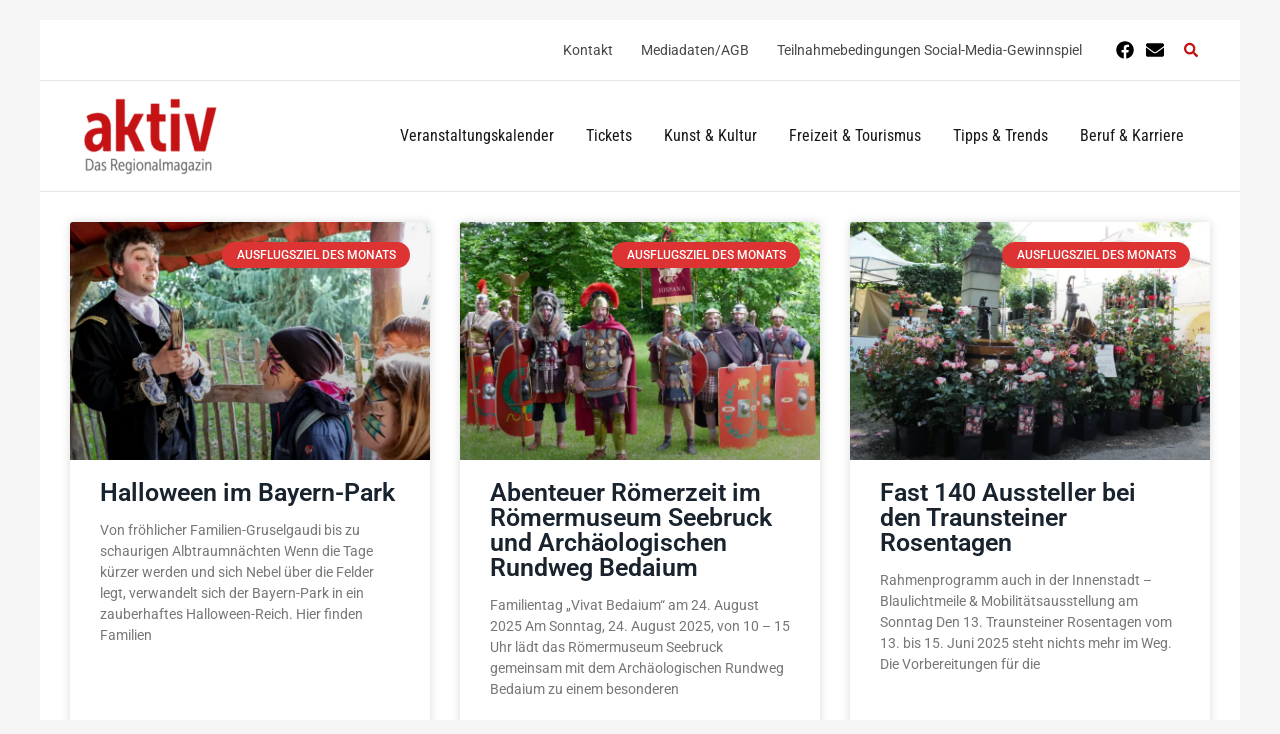

--- FILE ---
content_type: text/html; charset=UTF-8
request_url: https://www.aktiv.live/kategorie/ausflugsziel-des-monat/
body_size: 18807
content:
<!DOCTYPE html>
<html lang="de" prefix="og: https://ogp.me/ns#">
<head>
<meta charset="UTF-8">
<meta name="viewport" content="width=device-width, initial-scale=1">
	<link rel="profile" href="https://gmpg.org/xfn/11"> 
	<link rel="preload" href="https://www.aktiv.live/wp-content/astra-local-fonts/roboto-condensed/ieVo2ZhZI2eCN5jzbjEETS9weq8-_d6T_POl0fRJeyWyosBO5Xw.woff2" as="font" type="font/woff2" crossorigin>
<!-- Suchmaschinen-Optimierung durch Rank Math PRO - https://rankmath.com/ -->
<title>Ausflugsziel des Monats - aktiv.live</title>
<meta name="robots" content="index, follow, max-snippet:-1, max-video-preview:-1, max-image-preview:large"/>
<link rel="canonical" href="https://www.aktiv.live/kategorie/ausflugsziel-des-monat/" />
<link rel="next" href="https://www.aktiv.live/kategorie/ausflugsziel-des-monat/page/2/" />
<meta property="og:locale" content="de_DE" />
<meta property="og:type" content="article" />
<meta property="og:title" content="Ausflugsziel des Monats - aktiv.live" />
<meta property="og:url" content="https://www.aktiv.live/kategorie/ausflugsziel-des-monat/" />
<meta property="og:site_name" content="aktiv - Das Regionalmagazin" />
<meta name="twitter:card" content="summary_large_image" />
<meta name="twitter:title" content="Ausflugsziel des Monats - aktiv.live" />
<meta name="twitter:label1" content="Beiträge" />
<meta name="twitter:data1" content="21" />
<script type="application/ld+json" class="rank-math-schema-pro">{"@context":"https://schema.org","@graph":[{"@type":"NewsMediaOrganization","@id":"https://www.aktiv.live/#organization","name":"aktiv - Das Regionalmagazin","url":"https://www.aktiv.live","logo":{"@type":"ImageObject","@id":"https://www.aktiv.live/#logo","url":"https://www.aktiv.live/wp-content/uploads/2020/10/logo_aktiv-rot.png","contentUrl":"https://www.aktiv.live/wp-content/uploads/2020/10/logo_aktiv-rot.png","caption":"aktiv - Das Regionalmagazin","inLanguage":"de","width":"199","height":"114"}},{"@type":"WebSite","@id":"https://www.aktiv.live/#website","url":"https://www.aktiv.live","name":"aktiv - Das Regionalmagazin","alternateName":"aktiv","publisher":{"@id":"https://www.aktiv.live/#organization"},"inLanguage":"de"},{"@type":"BreadcrumbList","@id":"https://www.aktiv.live/kategorie/ausflugsziel-des-monat/#breadcrumb","itemListElement":[{"@type":"ListItem","position":"1","item":{"@id":"https://www.aktiv.live","name":"Home"}},{"@type":"ListItem","position":"2","item":{"@id":"https://www.aktiv.live/kategorie/ausflugsziel-des-monat/","name":"Ausflugsziel des Monats"}}]},{"@type":"CollectionPage","@id":"https://www.aktiv.live/kategorie/ausflugsziel-des-monat/#webpage","url":"https://www.aktiv.live/kategorie/ausflugsziel-des-monat/","name":"Ausflugsziel des Monats - aktiv.live","isPartOf":{"@id":"https://www.aktiv.live/#website"},"inLanguage":"de","breadcrumb":{"@id":"https://www.aktiv.live/kategorie/ausflugsziel-des-monat/#breadcrumb"}}]}</script>
<!-- /Rank Math WordPress SEO Plugin -->

<link rel='dns-prefetch' href='//www.rce-event.de' />
<link rel="alternate" type="application/rss+xml" title="aktiv.live &raquo; Feed" href="https://www.aktiv.live/feed/" />
<link rel="alternate" type="application/rss+xml" title="aktiv.live &raquo; Kommentar-Feed" href="https://www.aktiv.live/comments/feed/" />
<link rel="alternate" type="application/rss+xml" title="aktiv.live &raquo; Ausflugsziel des Monats Kategorie-Feed" href="https://www.aktiv.live/kategorie/ausflugsziel-des-monat/feed/" />
<style id='wp-img-auto-sizes-contain-inline-css' type='text/css'>
img:is([sizes=auto i],[sizes^="auto," i]){contain-intrinsic-size:3000px 1500px}
/*# sourceURL=wp-img-auto-sizes-contain-inline-css */
</style>
<style id='global-styles-inline-css' type='text/css'>
:root{--wp--preset--aspect-ratio--square: 1;--wp--preset--aspect-ratio--4-3: 4/3;--wp--preset--aspect-ratio--3-4: 3/4;--wp--preset--aspect-ratio--3-2: 3/2;--wp--preset--aspect-ratio--2-3: 2/3;--wp--preset--aspect-ratio--16-9: 16/9;--wp--preset--aspect-ratio--9-16: 9/16;--wp--preset--color--black: #000000;--wp--preset--color--cyan-bluish-gray: #abb8c3;--wp--preset--color--white: #ffffff;--wp--preset--color--pale-pink: #f78da7;--wp--preset--color--vivid-red: #cf2e2e;--wp--preset--color--luminous-vivid-orange: #ff6900;--wp--preset--color--luminous-vivid-amber: #fcb900;--wp--preset--color--light-green-cyan: #7bdcb5;--wp--preset--color--vivid-green-cyan: #00d084;--wp--preset--color--pale-cyan-blue: #8ed1fc;--wp--preset--color--vivid-cyan-blue: #0693e3;--wp--preset--color--vivid-purple: #9b51e0;--wp--preset--color--ast-global-color-0: var(--ast-global-color-0);--wp--preset--color--ast-global-color-1: var(--ast-global-color-1);--wp--preset--color--ast-global-color-2: var(--ast-global-color-2);--wp--preset--color--ast-global-color-3: var(--ast-global-color-3);--wp--preset--color--ast-global-color-4: var(--ast-global-color-4);--wp--preset--color--ast-global-color-5: var(--ast-global-color-5);--wp--preset--color--ast-global-color-6: var(--ast-global-color-6);--wp--preset--color--ast-global-color-7: var(--ast-global-color-7);--wp--preset--color--ast-global-color-8: var(--ast-global-color-8);--wp--preset--gradient--vivid-cyan-blue-to-vivid-purple: linear-gradient(135deg,rgb(6,147,227) 0%,rgb(155,81,224) 100%);--wp--preset--gradient--light-green-cyan-to-vivid-green-cyan: linear-gradient(135deg,rgb(122,220,180) 0%,rgb(0,208,130) 100%);--wp--preset--gradient--luminous-vivid-amber-to-luminous-vivid-orange: linear-gradient(135deg,rgb(252,185,0) 0%,rgb(255,105,0) 100%);--wp--preset--gradient--luminous-vivid-orange-to-vivid-red: linear-gradient(135deg,rgb(255,105,0) 0%,rgb(207,46,46) 100%);--wp--preset--gradient--very-light-gray-to-cyan-bluish-gray: linear-gradient(135deg,rgb(238,238,238) 0%,rgb(169,184,195) 100%);--wp--preset--gradient--cool-to-warm-spectrum: linear-gradient(135deg,rgb(74,234,220) 0%,rgb(151,120,209) 20%,rgb(207,42,186) 40%,rgb(238,44,130) 60%,rgb(251,105,98) 80%,rgb(254,248,76) 100%);--wp--preset--gradient--blush-light-purple: linear-gradient(135deg,rgb(255,206,236) 0%,rgb(152,150,240) 100%);--wp--preset--gradient--blush-bordeaux: linear-gradient(135deg,rgb(254,205,165) 0%,rgb(254,45,45) 50%,rgb(107,0,62) 100%);--wp--preset--gradient--luminous-dusk: linear-gradient(135deg,rgb(255,203,112) 0%,rgb(199,81,192) 50%,rgb(65,88,208) 100%);--wp--preset--gradient--pale-ocean: linear-gradient(135deg,rgb(255,245,203) 0%,rgb(182,227,212) 50%,rgb(51,167,181) 100%);--wp--preset--gradient--electric-grass: linear-gradient(135deg,rgb(202,248,128) 0%,rgb(113,206,126) 100%);--wp--preset--gradient--midnight: linear-gradient(135deg,rgb(2,3,129) 0%,rgb(40,116,252) 100%);--wp--preset--font-size--small: 13px;--wp--preset--font-size--medium: 20px;--wp--preset--font-size--large: 36px;--wp--preset--font-size--x-large: 42px;--wp--preset--spacing--20: 0.44rem;--wp--preset--spacing--30: 0.67rem;--wp--preset--spacing--40: 1rem;--wp--preset--spacing--50: 1.5rem;--wp--preset--spacing--60: 2.25rem;--wp--preset--spacing--70: 3.38rem;--wp--preset--spacing--80: 5.06rem;--wp--preset--shadow--natural: 6px 6px 9px rgba(0, 0, 0, 0.2);--wp--preset--shadow--deep: 12px 12px 50px rgba(0, 0, 0, 0.4);--wp--preset--shadow--sharp: 6px 6px 0px rgba(0, 0, 0, 0.2);--wp--preset--shadow--outlined: 6px 6px 0px -3px rgb(255, 255, 255), 6px 6px rgb(0, 0, 0);--wp--preset--shadow--crisp: 6px 6px 0px rgb(0, 0, 0);}:root { --wp--style--global--content-size: var(--wp--custom--ast-content-width-size);--wp--style--global--wide-size: var(--wp--custom--ast-wide-width-size); }:where(body) { margin: 0; }.wp-site-blocks > .alignleft { float: left; margin-right: 2em; }.wp-site-blocks > .alignright { float: right; margin-left: 2em; }.wp-site-blocks > .aligncenter { justify-content: center; margin-left: auto; margin-right: auto; }:where(.wp-site-blocks) > * { margin-block-start: 24px; margin-block-end: 0; }:where(.wp-site-blocks) > :first-child { margin-block-start: 0; }:where(.wp-site-blocks) > :last-child { margin-block-end: 0; }:root { --wp--style--block-gap: 24px; }:root :where(.is-layout-flow) > :first-child{margin-block-start: 0;}:root :where(.is-layout-flow) > :last-child{margin-block-end: 0;}:root :where(.is-layout-flow) > *{margin-block-start: 24px;margin-block-end: 0;}:root :where(.is-layout-constrained) > :first-child{margin-block-start: 0;}:root :where(.is-layout-constrained) > :last-child{margin-block-end: 0;}:root :where(.is-layout-constrained) > *{margin-block-start: 24px;margin-block-end: 0;}:root :where(.is-layout-flex){gap: 24px;}:root :where(.is-layout-grid){gap: 24px;}.is-layout-flow > .alignleft{float: left;margin-inline-start: 0;margin-inline-end: 2em;}.is-layout-flow > .alignright{float: right;margin-inline-start: 2em;margin-inline-end: 0;}.is-layout-flow > .aligncenter{margin-left: auto !important;margin-right: auto !important;}.is-layout-constrained > .alignleft{float: left;margin-inline-start: 0;margin-inline-end: 2em;}.is-layout-constrained > .alignright{float: right;margin-inline-start: 2em;margin-inline-end: 0;}.is-layout-constrained > .aligncenter{margin-left: auto !important;margin-right: auto !important;}.is-layout-constrained > :where(:not(.alignleft):not(.alignright):not(.alignfull)){max-width: var(--wp--style--global--content-size);margin-left: auto !important;margin-right: auto !important;}.is-layout-constrained > .alignwide{max-width: var(--wp--style--global--wide-size);}body .is-layout-flex{display: flex;}.is-layout-flex{flex-wrap: wrap;align-items: center;}.is-layout-flex > :is(*, div){margin: 0;}body .is-layout-grid{display: grid;}.is-layout-grid > :is(*, div){margin: 0;}body{padding-top: 0px;padding-right: 0px;padding-bottom: 0px;padding-left: 0px;}a:where(:not(.wp-element-button)){text-decoration: none;}:root :where(.wp-element-button, .wp-block-button__link){background-color: #32373c;border-width: 0;color: #fff;font-family: inherit;font-size: inherit;font-style: inherit;font-weight: inherit;letter-spacing: inherit;line-height: inherit;padding-top: calc(0.667em + 2px);padding-right: calc(1.333em + 2px);padding-bottom: calc(0.667em + 2px);padding-left: calc(1.333em + 2px);text-decoration: none;text-transform: inherit;}.has-black-color{color: var(--wp--preset--color--black) !important;}.has-cyan-bluish-gray-color{color: var(--wp--preset--color--cyan-bluish-gray) !important;}.has-white-color{color: var(--wp--preset--color--white) !important;}.has-pale-pink-color{color: var(--wp--preset--color--pale-pink) !important;}.has-vivid-red-color{color: var(--wp--preset--color--vivid-red) !important;}.has-luminous-vivid-orange-color{color: var(--wp--preset--color--luminous-vivid-orange) !important;}.has-luminous-vivid-amber-color{color: var(--wp--preset--color--luminous-vivid-amber) !important;}.has-light-green-cyan-color{color: var(--wp--preset--color--light-green-cyan) !important;}.has-vivid-green-cyan-color{color: var(--wp--preset--color--vivid-green-cyan) !important;}.has-pale-cyan-blue-color{color: var(--wp--preset--color--pale-cyan-blue) !important;}.has-vivid-cyan-blue-color{color: var(--wp--preset--color--vivid-cyan-blue) !important;}.has-vivid-purple-color{color: var(--wp--preset--color--vivid-purple) !important;}.has-ast-global-color-0-color{color: var(--wp--preset--color--ast-global-color-0) !important;}.has-ast-global-color-1-color{color: var(--wp--preset--color--ast-global-color-1) !important;}.has-ast-global-color-2-color{color: var(--wp--preset--color--ast-global-color-2) !important;}.has-ast-global-color-3-color{color: var(--wp--preset--color--ast-global-color-3) !important;}.has-ast-global-color-4-color{color: var(--wp--preset--color--ast-global-color-4) !important;}.has-ast-global-color-5-color{color: var(--wp--preset--color--ast-global-color-5) !important;}.has-ast-global-color-6-color{color: var(--wp--preset--color--ast-global-color-6) !important;}.has-ast-global-color-7-color{color: var(--wp--preset--color--ast-global-color-7) !important;}.has-ast-global-color-8-color{color: var(--wp--preset--color--ast-global-color-8) !important;}.has-black-background-color{background-color: var(--wp--preset--color--black) !important;}.has-cyan-bluish-gray-background-color{background-color: var(--wp--preset--color--cyan-bluish-gray) !important;}.has-white-background-color{background-color: var(--wp--preset--color--white) !important;}.has-pale-pink-background-color{background-color: var(--wp--preset--color--pale-pink) !important;}.has-vivid-red-background-color{background-color: var(--wp--preset--color--vivid-red) !important;}.has-luminous-vivid-orange-background-color{background-color: var(--wp--preset--color--luminous-vivid-orange) !important;}.has-luminous-vivid-amber-background-color{background-color: var(--wp--preset--color--luminous-vivid-amber) !important;}.has-light-green-cyan-background-color{background-color: var(--wp--preset--color--light-green-cyan) !important;}.has-vivid-green-cyan-background-color{background-color: var(--wp--preset--color--vivid-green-cyan) !important;}.has-pale-cyan-blue-background-color{background-color: var(--wp--preset--color--pale-cyan-blue) !important;}.has-vivid-cyan-blue-background-color{background-color: var(--wp--preset--color--vivid-cyan-blue) !important;}.has-vivid-purple-background-color{background-color: var(--wp--preset--color--vivid-purple) !important;}.has-ast-global-color-0-background-color{background-color: var(--wp--preset--color--ast-global-color-0) !important;}.has-ast-global-color-1-background-color{background-color: var(--wp--preset--color--ast-global-color-1) !important;}.has-ast-global-color-2-background-color{background-color: var(--wp--preset--color--ast-global-color-2) !important;}.has-ast-global-color-3-background-color{background-color: var(--wp--preset--color--ast-global-color-3) !important;}.has-ast-global-color-4-background-color{background-color: var(--wp--preset--color--ast-global-color-4) !important;}.has-ast-global-color-5-background-color{background-color: var(--wp--preset--color--ast-global-color-5) !important;}.has-ast-global-color-6-background-color{background-color: var(--wp--preset--color--ast-global-color-6) !important;}.has-ast-global-color-7-background-color{background-color: var(--wp--preset--color--ast-global-color-7) !important;}.has-ast-global-color-8-background-color{background-color: var(--wp--preset--color--ast-global-color-8) !important;}.has-black-border-color{border-color: var(--wp--preset--color--black) !important;}.has-cyan-bluish-gray-border-color{border-color: var(--wp--preset--color--cyan-bluish-gray) !important;}.has-white-border-color{border-color: var(--wp--preset--color--white) !important;}.has-pale-pink-border-color{border-color: var(--wp--preset--color--pale-pink) !important;}.has-vivid-red-border-color{border-color: var(--wp--preset--color--vivid-red) !important;}.has-luminous-vivid-orange-border-color{border-color: var(--wp--preset--color--luminous-vivid-orange) !important;}.has-luminous-vivid-amber-border-color{border-color: var(--wp--preset--color--luminous-vivid-amber) !important;}.has-light-green-cyan-border-color{border-color: var(--wp--preset--color--light-green-cyan) !important;}.has-vivid-green-cyan-border-color{border-color: var(--wp--preset--color--vivid-green-cyan) !important;}.has-pale-cyan-blue-border-color{border-color: var(--wp--preset--color--pale-cyan-blue) !important;}.has-vivid-cyan-blue-border-color{border-color: var(--wp--preset--color--vivid-cyan-blue) !important;}.has-vivid-purple-border-color{border-color: var(--wp--preset--color--vivid-purple) !important;}.has-ast-global-color-0-border-color{border-color: var(--wp--preset--color--ast-global-color-0) !important;}.has-ast-global-color-1-border-color{border-color: var(--wp--preset--color--ast-global-color-1) !important;}.has-ast-global-color-2-border-color{border-color: var(--wp--preset--color--ast-global-color-2) !important;}.has-ast-global-color-3-border-color{border-color: var(--wp--preset--color--ast-global-color-3) !important;}.has-ast-global-color-4-border-color{border-color: var(--wp--preset--color--ast-global-color-4) !important;}.has-ast-global-color-5-border-color{border-color: var(--wp--preset--color--ast-global-color-5) !important;}.has-ast-global-color-6-border-color{border-color: var(--wp--preset--color--ast-global-color-6) !important;}.has-ast-global-color-7-border-color{border-color: var(--wp--preset--color--ast-global-color-7) !important;}.has-ast-global-color-8-border-color{border-color: var(--wp--preset--color--ast-global-color-8) !important;}.has-vivid-cyan-blue-to-vivid-purple-gradient-background{background: var(--wp--preset--gradient--vivid-cyan-blue-to-vivid-purple) !important;}.has-light-green-cyan-to-vivid-green-cyan-gradient-background{background: var(--wp--preset--gradient--light-green-cyan-to-vivid-green-cyan) !important;}.has-luminous-vivid-amber-to-luminous-vivid-orange-gradient-background{background: var(--wp--preset--gradient--luminous-vivid-amber-to-luminous-vivid-orange) !important;}.has-luminous-vivid-orange-to-vivid-red-gradient-background{background: var(--wp--preset--gradient--luminous-vivid-orange-to-vivid-red) !important;}.has-very-light-gray-to-cyan-bluish-gray-gradient-background{background: var(--wp--preset--gradient--very-light-gray-to-cyan-bluish-gray) !important;}.has-cool-to-warm-spectrum-gradient-background{background: var(--wp--preset--gradient--cool-to-warm-spectrum) !important;}.has-blush-light-purple-gradient-background{background: var(--wp--preset--gradient--blush-light-purple) !important;}.has-blush-bordeaux-gradient-background{background: var(--wp--preset--gradient--blush-bordeaux) !important;}.has-luminous-dusk-gradient-background{background: var(--wp--preset--gradient--luminous-dusk) !important;}.has-pale-ocean-gradient-background{background: var(--wp--preset--gradient--pale-ocean) !important;}.has-electric-grass-gradient-background{background: var(--wp--preset--gradient--electric-grass) !important;}.has-midnight-gradient-background{background: var(--wp--preset--gradient--midnight) !important;}.has-small-font-size{font-size: var(--wp--preset--font-size--small) !important;}.has-medium-font-size{font-size: var(--wp--preset--font-size--medium) !important;}.has-large-font-size{font-size: var(--wp--preset--font-size--large) !important;}.has-x-large-font-size{font-size: var(--wp--preset--font-size--x-large) !important;}
:root :where(.wp-block-pullquote){font-size: 1.5em;line-height: 1.6;}
/*# sourceURL=global-styles-inline-css */
</style>
<link rel='stylesheet' id='wpo_min-header-0-css' href='https://www.aktiv.live/wp-content/cache/wpo-minify/1768436576/assets/wpo-minify-header-188c109c.min.css' type='text/css' media='all' />
<link rel='stylesheet' id='rce-event-bootstrap-css' href='https://www.rce-event.de/includes/bootstrap/bootstrap_3.3.5/css/class_rce_bootstrap.css' type='text/css' media='all' />
<link rel='stylesheet' id='wpo_min-header-2-css' href='https://www.aktiv.live/wp-content/cache/wpo-minify/1768436576/assets/wpo-minify-header-08a38ecd.min.css' type='text/css' media='all' />
<script src="https://www.aktiv.live/wp-content/cache/wpo-minify/1768436576/assets/wpo-minify-header-e4d7359c.min.js" id="wpo_min-header-0-js"></script>
<link rel="https://api.w.org/" href="https://www.aktiv.live/wp-json/" /><link rel="alternate" title="JSON" type="application/json" href="https://www.aktiv.live/wp-json/wp/v2/categories/6" /><link rel="EditURI" type="application/rsd+xml" title="RSD" href="https://www.aktiv.live/xmlrpc.php?rsd" />

<meta name="generator" content="Elementor 3.34.1; features: additional_custom_breakpoints; settings: css_print_method-external, google_font-enabled, font_display-auto">
<meta property="fb:app_id" content="715166679198869" /><script data-borlabs-cookie-script-blocker-ignore>
if ('0' === '1' && ('0' === '1' || '1' === '1')) {
    window['gtag_enable_tcf_support'] = true;
}
window.dataLayer = window.dataLayer || [];
if (typeof gtag !== 'function') {
    function gtag() {
        dataLayer.push(arguments);
    }
}
gtag('set', 'developer_id.dYjRjMm', true);
if ('0' === '1' || '1' === '1') {
    if (window.BorlabsCookieGoogleConsentModeDefaultSet !== true) {
        let getCookieValue = function (name) {
            return document.cookie.match('(^|;)\\s*' + name + '\\s*=\\s*([^;]+)')?.pop() || '';
        };
        let cookieValue = getCookieValue('borlabs-cookie-gcs');
        let consentsFromCookie = {};
        if (cookieValue !== '') {
            consentsFromCookie = JSON.parse(decodeURIComponent(cookieValue));
        }
        let defaultValues = {
            'ad_storage': 'denied',
            'ad_user_data': 'denied',
            'ad_personalization': 'denied',
            'analytics_storage': 'denied',
            'functionality_storage': 'denied',
            'personalization_storage': 'denied',
            'security_storage': 'denied',
            'wait_for_update': 500,
        };
        gtag('consent', 'default', { ...defaultValues, ...consentsFromCookie });
    }
    window.BorlabsCookieGoogleConsentModeDefaultSet = true;
    let borlabsCookieConsentChangeHandler = function () {
        window.dataLayer = window.dataLayer || [];
        if (typeof gtag !== 'function') { function gtag(){dataLayer.push(arguments);} }

        let getCookieValue = function (name) {
            return document.cookie.match('(^|;)\\s*' + name + '\\s*=\\s*([^;]+)')?.pop() || '';
        };
        let cookieValue = getCookieValue('borlabs-cookie-gcs');
        let consentsFromCookie = {};
        if (cookieValue !== '') {
            consentsFromCookie = JSON.parse(decodeURIComponent(cookieValue));
        }

        consentsFromCookie.analytics_storage = BorlabsCookie.Consents.hasConsent('google-analytics') ? 'granted' : 'denied';

        BorlabsCookie.CookieLibrary.setCookie(
            'borlabs-cookie-gcs',
            JSON.stringify(consentsFromCookie),
            BorlabsCookie.Settings.automaticCookieDomainAndPath.value ? '' : BorlabsCookie.Settings.cookieDomain.value,
            BorlabsCookie.Settings.cookiePath.value,
            BorlabsCookie.Cookie.getPluginCookie().expires,
            BorlabsCookie.Settings.cookieSecure.value,
            BorlabsCookie.Settings.cookieSameSite.value
        );
    }
    document.addEventListener('borlabs-cookie-consent-saved', borlabsCookieConsentChangeHandler);
    document.addEventListener('borlabs-cookie-handle-unblock', borlabsCookieConsentChangeHandler);
}
if ('0' === '1') {
    gtag("js", new Date());
    gtag("config", "G-G3JPDRMZ14", {"anonymize_ip": true});

    (function (w, d, s, i) {
        var f = d.getElementsByTagName(s)[0],
            j = d.createElement(s);
        j.async = true;
        j.src =
            "https://www.googletagmanager.com/gtag/js?id=" + i;
        f.parentNode.insertBefore(j, f);
    })(window, document, "script", "G-G3JPDRMZ14");
}
</script>			<style>
				.e-con.e-parent:nth-of-type(n+4):not(.e-lazyloaded):not(.e-no-lazyload),
				.e-con.e-parent:nth-of-type(n+4):not(.e-lazyloaded):not(.e-no-lazyload) * {
					background-image: none !important;
				}
				@media screen and (max-height: 1024px) {
					.e-con.e-parent:nth-of-type(n+3):not(.e-lazyloaded):not(.e-no-lazyload),
					.e-con.e-parent:nth-of-type(n+3):not(.e-lazyloaded):not(.e-no-lazyload) * {
						background-image: none !important;
					}
				}
				@media screen and (max-height: 640px) {
					.e-con.e-parent:nth-of-type(n+2):not(.e-lazyloaded):not(.e-no-lazyload),
					.e-con.e-parent:nth-of-type(n+2):not(.e-lazyloaded):not(.e-no-lazyload) * {
						background-image: none !important;
					}
				}
			</style>
			<link rel="icon" href="https://www.aktiv.live/wp-content/uploads/2020/10/cropped-logo_aktiv_quadrat_invers-32x32.png" sizes="32x32" />
<link rel="icon" href="https://www.aktiv.live/wp-content/uploads/2020/10/cropped-logo_aktiv_quadrat_invers-192x192.png" sizes="192x192" />
<link rel="apple-touch-icon" href="https://www.aktiv.live/wp-content/uploads/2020/10/cropped-logo_aktiv_quadrat_invers-180x180.png" />
<meta name="msapplication-TileImage" content="https://www.aktiv.live/wp-content/uploads/2020/10/cropped-logo_aktiv_quadrat_invers-270x270.png" />
		<style id="wp-custom-css">
			.blog-img-border {
	border: 1px solid #a3a3a3;
}
.widget_rce_event_startseite_widget  {
	margin-left:13px !important;
	margin-right:13px !important;
}
.widget_rce_event_startseite_widget .rce_wrapper {
	font-family: "Roboto", Sans-serif;
}
.widget_rce_event_startseite_widget .rce_wrapper .eventcolumns .event-box {
	-webkit-box-shadow: 0 0 10px 0 rgba(0,0,0,.15);
	box-shadow: 0 0 10px 0 rgba(0,0,0,.15);
	background:#ffffff;
	border-top: 0px solid #f6f6f6;
	border-bottom: 0px solid #f6f6f6;
	margin-bottom: 5px;
	border-radius: 5px;
}
.widget_rce_event_startseite_widget .eventcolunns .event-box {
	-webkit-box-shadow: 0 0 10px 0 rgba(0,0,0,.15);
	box-shadow: 0px 0px 10px 0px rgba(0,0,0,.15);
	background: #fff;
	transition-duration: .25s;
}
.widget_rce_event_startseite_widget .rce_wrapper .event-box .contentContainer {
	position:relative;
	min-height:100px;
	overflow: hidden;
}
.widget_rce_event_startseite_widget .rce_wrapper .title {
	font-family: "Roboto", Sans-serif;
	font-size: 18px;
	font-weight: 600;
	line-height: 22px;
	color: #434343 !important;
	margin-bottom: 0;
	padding: 5px 15px;
	min-height: 100px;
	overflow: hidden;
	text-overflow: ellipsis;
}

.widget_rce_event_startseite_widget .rce_wrapper .title a {
	color: #434343 !important;
	font-family: "Roboto", Sans-serif;
	font-size: 18px;
	font-weight: 600;
	line-height: 22px;
	max-height: 10px;
}
.widget_rce_event_startseite_widget .rce_wrapper .dateTime {
	font-family: "Roboto", Sans-serif;
	letter-spacing: .5px;
	line-height: 20px;
  font-size: 15px !important;
	font-weight: 400;
	color: #434343;
	padding-left: 15px;
	padding-bottom: 5px;
	padding-top: 14px;
	padding-right: 5px;
	margin-bottom: 5px;
	bottom: 0;	
	float:left;
}
.widget_rce_event_startseite_widget .rce_wrapper .dateTime .outputTime {
	display:none;
	float: left;
}
.widget_rce_event_startseite_widget .rce_wrapper .dateTime .outputdate {
	float: left;
}

.widget_rce_event_startseite_widget .eventcolumns .imageContainer {
    margin-bottom: 5px;
	border-radius: 5px !important;
}

.widget_rce_event_startseite_widget .rce_wrapper .locationCity {
	margin-bottom: 5px;
	line-height: 20px;
	letter-spacing: .5px;
	font-size: 14px !important;
	font-weight: 400;
	color: #434343;
	padding-top: 15px;
	padding-right: 15px;
	padding-bottom: 15px;
	float: left;
}
.widget_rce_event_startseite_widget .rce_wrapper .locationCity .locName, 
.widget_rce_event_startseite_widget .rce_wrapper .locationCity .locComma {
	display: none;
}

.ast-page-builder-template.single-post .site-content>.ast-container {
    max-width: 100%;
    background: #fff;
}

.single.ast-page-builder-template .entry-header {
    padding-left: 0px;
    padding-right: 00px;
}		</style>
		</head>

<body itemtype='https://schema.org/Blog' itemscope='itemscope' class="archive category category-ausflugsziel-des-monat category-6 wp-custom-logo wp-embed-responsive wp-theme-astra ast-desktop ast-page-builder-template ast-no-sidebar astra-4.12.0 group-blog ast-inherit-site-logo-transparent ast-hfb-header ast-blog-grid-1 ast-blog-layout-1 ast-pagination-default ast-box-layout ast-sticky-main-shrink ast-sticky-header-shrink ast-inherit-site-logo-sticky ast-primary-sticky-enabled elementor-page-16166 elementor-default elementor-template-full-width elementor-kit-5 astra-addon-4.12.0">

<a
	class="skip-link screen-reader-text"
	href="#content">
		Zum Inhalt springen</a>

<div
class="hfeed site" id="page">
			<header
		class="site-header header-main-layout-1 ast-primary-menu-enabled ast-logo-title-inline ast-hide-custom-menu-mobile ast-builder-menu-toggle-icon ast-mobile-header-inline" id="masthead" itemtype="https://schema.org/WPHeader" itemscope="itemscope" itemid="#masthead"		>
			<div id="ast-desktop-header" data-toggle-type="dropdown">
		<div class="ast-above-header-wrap  ">
		<div class="ast-above-header-bar ast-above-header  site-header-focus-item" data-section="section-above-header-builder">
						<div class="site-above-header-wrap ast-builder-grid-row-container site-header-focus-item ast-container" data-section="section-above-header-builder">
				<div class="ast-builder-grid-row ast-builder-grid-row-has-sides ast-builder-grid-row-no-center">
											<div class="site-header-above-section-left site-header-section ast-flex site-header-section-left">
													</div>
																								<div class="site-header-above-section-right site-header-section ast-flex ast-grid-right-section">
										<div class="ast-builder-menu-2 ast-builder-menu ast-flex ast-builder-menu-2-focus-item ast-builder-layout-element site-header-focus-item" data-section="section-hb-menu-2">
			<div class="ast-main-header-bar-alignment"><div class="main-header-bar-navigation"><nav class="site-navigation ast-flex-grow-1 navigation-accessibility site-header-focus-item" id="secondary_menu-site-navigation-desktop" aria-label="Sekundäre Website-Navigation" itemtype="https://schema.org/SiteNavigationElement" itemscope="itemscope"><div class="main-navigation ast-inline-flex"><ul id="ast-hf-menu-2" class="main-header-menu ast-menu-shadow ast-nav-menu ast-flex  submenu-with-border stack-on-mobile ast-mega-menu-enabled"><li id="menu-item-16018" class="menu-item menu-item-type-post_type menu-item-object-page menu-item-16018"><a href="https://www.aktiv.live/kontakt/" class="menu-link"><span class="ast-icon icon-arrow"><svg class="ast-arrow-svg" xmlns="http://www.w3.org/2000/svg" xmlns:xlink="http://www.w3.org/1999/xlink" version="1.1" x="0px" y="0px" width="26px" height="16.043px" viewBox="57 35.171 26 16.043" enable-background="new 57 35.171 26 16.043" xml:space="preserve">
                <path d="M57.5,38.193l12.5,12.5l12.5-12.5l-2.5-2.5l-10,10l-10-10L57.5,38.193z" />
                </svg></span><span class="menu-text">Kontakt</span></a></li><li id="menu-item-16019" class="menu-item menu-item-type-post_type menu-item-object-page menu-item-16019"><a href="https://www.aktiv.live/mediadaten/" class="menu-link"><span class="ast-icon icon-arrow"><svg class="ast-arrow-svg" xmlns="http://www.w3.org/2000/svg" xmlns:xlink="http://www.w3.org/1999/xlink" version="1.1" x="0px" y="0px" width="26px" height="16.043px" viewBox="57 35.171 26 16.043" enable-background="new 57 35.171 26 16.043" xml:space="preserve">
                <path d="M57.5,38.193l12.5,12.5l12.5-12.5l-2.5-2.5l-10,10l-10-10L57.5,38.193z" />
                </svg></span><span class="menu-text">Mediadaten/AGB</span></a></li><li id="menu-item-24901" class="menu-item menu-item-type-post_type menu-item-object-page menu-item-24901"><a href="https://www.aktiv.live/teilnahmebedingungen/" class="menu-link"><span class="ast-icon icon-arrow"><svg class="ast-arrow-svg" xmlns="http://www.w3.org/2000/svg" xmlns:xlink="http://www.w3.org/1999/xlink" version="1.1" x="0px" y="0px" width="26px" height="16.043px" viewBox="57 35.171 26 16.043" enable-background="new 57 35.171 26 16.043" xml:space="preserve">
                <path d="M57.5,38.193l12.5,12.5l12.5-12.5l-2.5-2.5l-10,10l-10-10L57.5,38.193z" />
                </svg></span><span class="menu-text">Teilnahmebedingungen Social-Media-Gewinnspiel</span></a></li></ul></div></nav></div></div>		</div>
				<div class="ast-builder-layout-element ast-flex site-header-focus-item" data-section="section-hb-social-icons-1">
			<div class="ast-header-social-1-wrap ast-header-social-wrap"><div class="header-social-inner-wrap element-social-inner-wrap social-show-label-false ast-social-color-type-custom ast-social-stack-none ast-social-element-style-filled"><a href="https://www.facebook.com/aktiv.magazin" aria-label="Facebook" target="_blank" rel="noopener noreferrer" style="--color: #557dbc; --background-color: transparent;" class="ast-builder-social-element ast-inline-flex ast-facebook header-social-item"><span aria-hidden="true" class="ahfb-svg-iconset ast-inline-flex svg-baseline"><svg xmlns='http://www.w3.org/2000/svg' viewBox='0 0 512 512'><path d='M504 256C504 119 393 8 256 8S8 119 8 256c0 123.78 90.69 226.38 209.25 245V327.69h-63V256h63v-54.64c0-62.15 37-96.48 93.67-96.48 27.14 0 55.52 4.84 55.52 4.84v61h-31.28c-30.8 0-40.41 19.12-40.41 38.73V256h68.78l-11 71.69h-57.78V501C413.31 482.38 504 379.78 504 256z'></path></svg></span></a><a href="mailto:info@aktiv.live" aria-label="E-Mail"  style="--color: #ea4335; --background-color: transparent;" class="ast-builder-social-element ast-inline-flex ast-email header-social-item"><span aria-hidden="true" class="ahfb-svg-iconset ast-inline-flex svg-baseline"><svg xmlns='http://www.w3.org/2000/svg' viewBox='0 0 512 512'><path d='M502.3 190.8c3.9-3.1 9.7-.2 9.7 4.7V400c0 26.5-21.5 48-48 48H48c-26.5 0-48-21.5-48-48V195.6c0-5 5.7-7.8 9.7-4.7 22.4 17.4 52.1 39.5 154.1 113.6 21.1 15.4 56.7 47.8 92.2 47.6 35.7.3 72-32.8 92.3-47.6 102-74.1 131.6-96.3 154-113.7zM256 320c23.2.4 56.6-29.2 73.4-41.4 132.7-96.3 142.8-104.7 173.4-128.7 5.8-4.5 9.2-11.5 9.2-18.9v-19c0-26.5-21.5-48-48-48H48C21.5 64 0 85.5 0 112v19c0 7.4 3.4 14.3 9.2 18.9 30.6 23.9 40.7 32.4 173.4 128.7 16.8 12.2 50.2 41.8 73.4 41.4z'></path></svg></span></a></div></div>		</div>
				<div class="ast-builder-layout-element ast-flex site-header-focus-item ast-header-search" data-section="section-header-search">
					<div class="ast-search-menu-icon slide-search" >
		<form role="search" method="get" class="search-form" action="https://www.aktiv.live/">
	<label for="search-field">
		<span class="screen-reader-text">Suchen nach:</span>
		<input type="search" id="search-field" class="search-field"   placeholder="Suche &hellip;" value="" name="s" tabindex="-1">
					<button class="search-submit ast-search-submit" aria-label="Suche übermitteln">
				<span hidden>Suchen</span>
				<i><span class="ast-icon icon-search"><svg xmlns="http://www.w3.org/2000/svg" xmlns:xlink="http://www.w3.org/1999/xlink" version="1.1" x="0px" y="0px" viewBox="-893 477 142 142" enable-background="new -888 480 142 142" xml:space="preserve">
						  <path d="M-787.4,568.7h-6.3l-2.4-2.4c7.9-8.7,12.6-20.5,12.6-33.1c0-28.4-22.9-51.3-51.3-51.3  c-28.4,0-51.3,22.9-51.3,51.3c0,28.4,22.9,51.3,51.3,51.3c12.6,0,24.4-4.7,33.1-12.6l2.4,2.4v6.3l39.4,39.4l11.8-11.8L-787.4,568.7  L-787.4,568.7z M-834.7,568.7c-19.7,0-35.5-15.8-35.5-35.5c0-19.7,15.8-35.5,35.5-35.5c19.7,0,35.5,15.8,35.5,35.5  C-799.3,553-815,568.7-834.7,568.7L-834.7,568.7z" />
						  </svg></span></i>
			</button>
			</label>
	</form>
			<div class="ast-search-icon">
				<a class="slide-search astra-search-icon" role="button" tabindex="0" aria-label="Such-Button" href="#">
					<span class="screen-reader-text">Suchen</span>
					<span class="ast-icon icon-search icon-search"><span class="ahfb-svg-iconset ast-inline-flex svg-baseline"><svg xmlns='http://www.w3.org/2000/svg' viewBox='0 0 512 512'><path d='M505 442.7L405.3 343c-4.5-4.5-10.6-7-17-7H372c27.6-35.3 44-79.7 44-128C416 93.1 322.9 0 208 0S0 93.1 0 208s93.1 208 208 208c48.3 0 92.7-16.4 128-44v16.3c0 6.4 2.5 12.5 7 17l99.7 99.7c9.4 9.4 24.6 9.4 33.9 0l28.3-28.3c9.4-9.4 9.4-24.6.1-34zM208 336c-70.7 0-128-57.2-128-128 0-70.7 57.2-128 128-128 70.7 0 128 57.2 128 128 0 70.7-57.2 128-128 128z'></path></svg></span></span>				</a>
			</div>
		</div>
				</div>
									</div>
												</div>
					</div>
								</div>
			</div>
		<div class="ast-main-header-wrap main-header-bar-wrap ">
		<div class="ast-primary-header-bar ast-primary-header main-header-bar site-header-focus-item" data-section="section-primary-header-builder">
						<div class="site-primary-header-wrap ast-builder-grid-row-container site-header-focus-item ast-container" data-section="section-primary-header-builder">
				<div class="ast-builder-grid-row ast-builder-grid-row-has-sides ast-builder-grid-row-no-center">
											<div class="site-header-primary-section-left site-header-section ast-flex site-header-section-left">
									<div class="ast-builder-layout-element ast-flex site-header-focus-item" data-section="title_tagline">
							<div
				class="site-branding ast-site-identity" itemtype="https://schema.org/Organization" itemscope="itemscope"				>
					<span class="site-logo-img"><a href="https://www.aktiv.live/" class="custom-logo-link" rel="home"><img width="140" height="80" src="https://www.aktiv.live/wp-content/uploads/2020/10/logo_aktiv-rot-140x80.png" class="custom-logo" alt="aktiv.live" decoding="async" srcset="https://www.aktiv.live/wp-content/uploads/2020/10/logo_aktiv-rot-140x80.png 140w, https://www.aktiv.live/wp-content/uploads/2020/10/logo_aktiv-rot.png 199w" sizes="(max-width: 140px) 100vw, 140px" /></a></span>				</div>
			<!-- .site-branding -->
					</div>
								</div>
																								<div class="site-header-primary-section-right site-header-section ast-flex ast-grid-right-section">
										<div class="ast-builder-menu-1 ast-builder-menu ast-flex ast-builder-menu-1-focus-item ast-builder-layout-element site-header-focus-item" data-section="section-hb-menu-1">
			<div class="ast-main-header-bar-alignment"><div class="main-header-bar-navigation"><nav class="site-navigation ast-flex-grow-1 navigation-accessibility site-header-focus-item" id="primary-site-navigation-desktop" aria-label="Primäre Website-Navigation" itemtype="https://schema.org/SiteNavigationElement" itemscope="itemscope"><div class="main-navigation ast-inline-flex"><ul id="ast-hf-menu-1" class="main-header-menu ast-menu-shadow ast-nav-menu ast-flex  submenu-with-border ast-menu-hover-style-underline  stack-on-mobile ast-mega-menu-enabled"><li id="menu-item-16485" class="menu-item menu-item-type-custom menu-item-object-custom menu-item-16485"><a href="https://events.aktiv.live/" class="menu-link"><span class="ast-icon icon-arrow"><svg class="ast-arrow-svg" xmlns="http://www.w3.org/2000/svg" xmlns:xlink="http://www.w3.org/1999/xlink" version="1.1" x="0px" y="0px" width="26px" height="16.043px" viewBox="57 35.171 26 16.043" enable-background="new 57 35.171 26 16.043" xml:space="preserve">
                <path d="M57.5,38.193l12.5,12.5l12.5-12.5l-2.5-2.5l-10,10l-10-10L57.5,38.193z" />
                </svg></span><span class="menu-text">Veranstaltungskalender</span></a></li><li id="menu-item-15719" class="menu-item menu-item-type-custom menu-item-object-custom menu-item-15719"><a href="http://aktiv.reservix.de" class="menu-link"><span class="ast-icon icon-arrow"><svg class="ast-arrow-svg" xmlns="http://www.w3.org/2000/svg" xmlns:xlink="http://www.w3.org/1999/xlink" version="1.1" x="0px" y="0px" width="26px" height="16.043px" viewBox="57 35.171 26 16.043" enable-background="new 57 35.171 26 16.043" xml:space="preserve">
                <path d="M57.5,38.193l12.5,12.5l12.5-12.5l-2.5-2.5l-10,10l-10-10L57.5,38.193z" />
                </svg></span><span class="menu-text">Tickets</span></a></li><li id="menu-item-13751" class="menu-item menu-item-type-taxonomy menu-item-object-category menu-item-13751"><a href="https://www.aktiv.live/kategorie/kultur/" class="menu-link"><span class="ast-icon icon-arrow"><svg class="ast-arrow-svg" xmlns="http://www.w3.org/2000/svg" xmlns:xlink="http://www.w3.org/1999/xlink" version="1.1" x="0px" y="0px" width="26px" height="16.043px" viewBox="57 35.171 26 16.043" enable-background="new 57 35.171 26 16.043" xml:space="preserve">
                <path d="M57.5,38.193l12.5,12.5l12.5-12.5l-2.5-2.5l-10,10l-10-10L57.5,38.193z" />
                </svg></span><span class="menu-text">Kunst &amp; Kultur</span></a></li><li id="menu-item-13749" class="menu-item menu-item-type-taxonomy menu-item-object-category menu-item-13749"><a href="https://www.aktiv.live/kategorie/freizeit/" class="menu-link"><span class="ast-icon icon-arrow"><svg class="ast-arrow-svg" xmlns="http://www.w3.org/2000/svg" xmlns:xlink="http://www.w3.org/1999/xlink" version="1.1" x="0px" y="0px" width="26px" height="16.043px" viewBox="57 35.171 26 16.043" enable-background="new 57 35.171 26 16.043" xml:space="preserve">
                <path d="M57.5,38.193l12.5,12.5l12.5-12.5l-2.5-2.5l-10,10l-10-10L57.5,38.193z" />
                </svg></span><span class="menu-text">Freizeit &amp; Tourismus</span></a></li><li id="menu-item-16172" class="menu-item menu-item-type-taxonomy menu-item-object-category menu-item-16172"><a href="https://www.aktiv.live/kategorie/tipps-und-trends/" class="menu-link"><span class="ast-icon icon-arrow"><svg class="ast-arrow-svg" xmlns="http://www.w3.org/2000/svg" xmlns:xlink="http://www.w3.org/1999/xlink" version="1.1" x="0px" y="0px" width="26px" height="16.043px" viewBox="57 35.171 26 16.043" enable-background="new 57 35.171 26 16.043" xml:space="preserve">
                <path d="M57.5,38.193l12.5,12.5l12.5-12.5l-2.5-2.5l-10,10l-10-10L57.5,38.193z" />
                </svg></span><span class="menu-text">Tipps &amp; Trends</span></a></li><li id="menu-item-13864" class="menu-item menu-item-type-taxonomy menu-item-object-category menu-item-13864"><a href="https://www.aktiv.live/kategorie/beruf-karriere/" class="menu-link"><span class="ast-icon icon-arrow"><svg class="ast-arrow-svg" xmlns="http://www.w3.org/2000/svg" xmlns:xlink="http://www.w3.org/1999/xlink" version="1.1" x="0px" y="0px" width="26px" height="16.043px" viewBox="57 35.171 26 16.043" enable-background="new 57 35.171 26 16.043" xml:space="preserve">
                <path d="M57.5,38.193l12.5,12.5l12.5-12.5l-2.5-2.5l-10,10l-10-10L57.5,38.193z" />
                </svg></span><span class="menu-text">Beruf &amp; Karriere</span></a></li></ul></div></nav></div></div>		</div>
									</div>
												</div>
					</div>
								</div>
			</div>
	</div> <!-- Main Header Bar Wrap -->
<div id="ast-mobile-header" class="ast-mobile-header-wrap " data-type="dropdown">
		<div class="ast-main-header-wrap main-header-bar-wrap" >
		<div class="ast-primary-header-bar ast-primary-header main-header-bar site-primary-header-wrap site-header-focus-item ast-builder-grid-row-layout-default ast-builder-grid-row-tablet-layout-default ast-builder-grid-row-mobile-layout-default" data-section="section-primary-header-builder">
									<div class="ast-builder-grid-row ast-builder-grid-row-has-sides ast-builder-grid-row-no-center">
													<div class="site-header-primary-section-left site-header-section ast-flex site-header-section-left">
										<div class="ast-builder-layout-element ast-flex site-header-focus-item" data-section="title_tagline">
							<div
				class="site-branding ast-site-identity" itemtype="https://schema.org/Organization" itemscope="itemscope"				>
					<span class="site-logo-img"><a href="https://www.aktiv.live/" class="custom-logo-link" rel="home"><img width="140" height="80" src="https://www.aktiv.live/wp-content/uploads/2020/10/logo_aktiv-rot-140x80.png" class="custom-logo" alt="aktiv.live" decoding="async" srcset="https://www.aktiv.live/wp-content/uploads/2020/10/logo_aktiv-rot-140x80.png 140w, https://www.aktiv.live/wp-content/uploads/2020/10/logo_aktiv-rot.png 199w" sizes="(max-width: 140px) 100vw, 140px" /></a></span>				</div>
			<!-- .site-branding -->
					</div>
									</div>
																									<div class="site-header-primary-section-right site-header-section ast-flex ast-grid-right-section">
										<div class="ast-builder-layout-element ast-flex site-header-focus-item" data-section="section-header-mobile-trigger">
						<div class="ast-button-wrap">
				<button type="button" class="menu-toggle main-header-menu-toggle ast-mobile-menu-trigger-minimal"   aria-expanded="false" aria-label="Main menu toggle">
					<span class="mobile-menu-toggle-icon">
						<span aria-hidden="true" class="ahfb-svg-iconset ast-inline-flex svg-baseline"><svg class='ast-mobile-svg ast-menu-svg' fill='currentColor' version='1.1' xmlns='http://www.w3.org/2000/svg' width='24' height='24' viewBox='0 0 24 24'><path d='M3 13h18c0.552 0 1-0.448 1-1s-0.448-1-1-1h-18c-0.552 0-1 0.448-1 1s0.448 1 1 1zM3 7h18c0.552 0 1-0.448 1-1s-0.448-1-1-1h-18c-0.552 0-1 0.448-1 1s0.448 1 1 1zM3 19h18c0.552 0 1-0.448 1-1s-0.448-1-1-1h-18c-0.552 0-1 0.448-1 1s0.448 1 1 1z'></path></svg></span><span aria-hidden="true" class="ahfb-svg-iconset ast-inline-flex svg-baseline"><svg class='ast-mobile-svg ast-close-svg' fill='currentColor' version='1.1' xmlns='http://www.w3.org/2000/svg' width='24' height='24' viewBox='0 0 24 24'><path d='M5.293 6.707l5.293 5.293-5.293 5.293c-0.391 0.391-0.391 1.024 0 1.414s1.024 0.391 1.414 0l5.293-5.293 5.293 5.293c0.391 0.391 1.024 0.391 1.414 0s0.391-1.024 0-1.414l-5.293-5.293 5.293-5.293c0.391-0.391 0.391-1.024 0-1.414s-1.024-0.391-1.414 0l-5.293 5.293-5.293-5.293c-0.391-0.391-1.024-0.391-1.414 0s-0.391 1.024 0 1.414z'></path></svg></span>					</span>
									</button>
			</div>
					</div>
									</div>
											</div>
						</div>
	</div>
				<div class="ast-mobile-header-content content-align-flex-start ">
						<div class="ast-builder-menu-mobile ast-builder-menu ast-builder-menu-mobile-focus-item ast-builder-layout-element site-header-focus-item" data-section="section-header-mobile-menu">
			<div class="ast-main-header-bar-alignment"><div class="main-header-bar-navigation"><nav class="site-navigation ast-flex-grow-1 navigation-accessibility site-header-focus-item" id="ast-mobile-site-navigation" aria-label="Website-Navigation: Off Canvas" itemtype="https://schema.org/SiteNavigationElement" itemscope="itemscope"><div class="main-navigation"><ul id="ast-hf-mobile-menu" class="main-header-menu ast-nav-menu ast-flex  submenu-with-border astra-menu-animation-fade  stack-on-mobile ast-mega-menu-enabled"><li id="menu-item-17165" class="menu-item menu-item-type-custom menu-item-object-custom menu-item-17165"><a href="https://events.aktiv.live/" class="menu-link"><span class="ast-icon icon-arrow"><svg class="ast-arrow-svg" xmlns="http://www.w3.org/2000/svg" xmlns:xlink="http://www.w3.org/1999/xlink" version="1.1" x="0px" y="0px" width="26px" height="16.043px" viewBox="57 35.171 26 16.043" enable-background="new 57 35.171 26 16.043" xml:space="preserve">
                <path d="M57.5,38.193l12.5,12.5l12.5-12.5l-2.5-2.5l-10,10l-10-10L57.5,38.193z" />
                </svg></span><span class="menu-text">Veranstaltungskalender</span></a></li><li id="menu-item-17070" class="menu-item menu-item-type-custom menu-item-object-custom menu-item-17070"><a href="https://aktiv.reservix.de/" class="menu-link"><span class="ast-icon icon-arrow"><svg class="ast-arrow-svg" xmlns="http://www.w3.org/2000/svg" xmlns:xlink="http://www.w3.org/1999/xlink" version="1.1" x="0px" y="0px" width="26px" height="16.043px" viewBox="57 35.171 26 16.043" enable-background="new 57 35.171 26 16.043" xml:space="preserve">
                <path d="M57.5,38.193l12.5,12.5l12.5-12.5l-2.5-2.5l-10,10l-10-10L57.5,38.193z" />
                </svg></span><span class="menu-text">Tickets</span></a></li><li id="menu-item-17074" class="menu-item menu-item-type-taxonomy menu-item-object-category menu-item-17074"><a href="https://www.aktiv.live/kategorie/kultur/" class="menu-link"><span class="ast-icon icon-arrow"><svg class="ast-arrow-svg" xmlns="http://www.w3.org/2000/svg" xmlns:xlink="http://www.w3.org/1999/xlink" version="1.1" x="0px" y="0px" width="26px" height="16.043px" viewBox="57 35.171 26 16.043" enable-background="new 57 35.171 26 16.043" xml:space="preserve">
                <path d="M57.5,38.193l12.5,12.5l12.5-12.5l-2.5-2.5l-10,10l-10-10L57.5,38.193z" />
                </svg></span><span class="menu-text">Kunst &amp; Kultur</span></a></li><li id="menu-item-17075" class="menu-item menu-item-type-taxonomy menu-item-object-category menu-item-17075"><a href="https://www.aktiv.live/kategorie/freizeit/" class="menu-link"><span class="ast-icon icon-arrow"><svg class="ast-arrow-svg" xmlns="http://www.w3.org/2000/svg" xmlns:xlink="http://www.w3.org/1999/xlink" version="1.1" x="0px" y="0px" width="26px" height="16.043px" viewBox="57 35.171 26 16.043" enable-background="new 57 35.171 26 16.043" xml:space="preserve">
                <path d="M57.5,38.193l12.5,12.5l12.5-12.5l-2.5-2.5l-10,10l-10-10L57.5,38.193z" />
                </svg></span><span class="menu-text">Freizeit &amp; Tourismus</span></a></li><li id="menu-item-17077" class="menu-item menu-item-type-taxonomy menu-item-object-category menu-item-17077"><a href="https://www.aktiv.live/kategorie/tipps-und-trends/" class="menu-link"><span class="ast-icon icon-arrow"><svg class="ast-arrow-svg" xmlns="http://www.w3.org/2000/svg" xmlns:xlink="http://www.w3.org/1999/xlink" version="1.1" x="0px" y="0px" width="26px" height="16.043px" viewBox="57 35.171 26 16.043" enable-background="new 57 35.171 26 16.043" xml:space="preserve">
                <path d="M57.5,38.193l12.5,12.5l12.5-12.5l-2.5-2.5l-10,10l-10-10L57.5,38.193z" />
                </svg></span><span class="menu-text">Tipps &amp; Trends</span></a></li><li id="menu-item-17076" class="menu-item menu-item-type-taxonomy menu-item-object-category menu-item-17076"><a href="https://www.aktiv.live/kategorie/beruf-karriere/" class="menu-link"><span class="ast-icon icon-arrow"><svg class="ast-arrow-svg" xmlns="http://www.w3.org/2000/svg" xmlns:xlink="http://www.w3.org/1999/xlink" version="1.1" x="0px" y="0px" width="26px" height="16.043px" viewBox="57 35.171 26 16.043" enable-background="new 57 35.171 26 16.043" xml:space="preserve">
                <path d="M57.5,38.193l12.5,12.5l12.5-12.5l-2.5-2.5l-10,10l-10-10L57.5,38.193z" />
                </svg></span><span class="menu-text">Beruf &amp; Karriere</span></a></li><li id="menu-item-17078" class="menu-item menu-item-type-post_type menu-item-object-page menu-item-17078"><a href="https://www.aktiv.live/mediadaten/" class="menu-link"><span class="ast-icon icon-arrow"><svg class="ast-arrow-svg" xmlns="http://www.w3.org/2000/svg" xmlns:xlink="http://www.w3.org/1999/xlink" version="1.1" x="0px" y="0px" width="26px" height="16.043px" viewBox="57 35.171 26 16.043" enable-background="new 57 35.171 26 16.043" xml:space="preserve">
                <path d="M57.5,38.193l12.5,12.5l12.5-12.5l-2.5-2.5l-10,10l-10-10L57.5,38.193z" />
                </svg></span><span class="menu-text">Mediadaten/AGB</span></a></li></ul></div></nav></div></div>		</div>
					</div>
			</div>
		</header><!-- #masthead -->
			<div id="content" class="site-content">
		<div class="ast-container">
				<div data-elementor-type="archive" data-elementor-id="16166" class="elementor elementor-16166 elementor-location-archive" data-elementor-post-type="elementor_library">
					<section class="elementor-section elementor-top-section elementor-element elementor-element-5e2e79b3 elementor-section-boxed elementor-section-height-default elementor-section-height-default" data-id="5e2e79b3" data-element_type="section" data-settings="{&quot;background_background&quot;:&quot;classic&quot;}">
						<div class="elementor-container elementor-column-gap-default">
					<div class="elementor-column elementor-col-100 elementor-top-column elementor-element elementor-element-138aa008" data-id="138aa008" data-element_type="column">
			<div class="elementor-widget-wrap elementor-element-populated">
						<div class="elementor-element elementor-element-60ad5591 elementor-posts--align-left elementor-grid-3 elementor-grid-tablet-2 elementor-grid-mobile-1 elementor-posts--thumbnail-top elementor-card-shadow-yes elementor-posts__hover-gradient load-more-align-center elementor-widget elementor-widget-posts" data-id="60ad5591" data-element_type="widget" data-settings="{&quot;pagination_type&quot;:&quot;load_more_on_click&quot;,&quot;cards_columns&quot;:&quot;3&quot;,&quot;cards_columns_tablet&quot;:&quot;2&quot;,&quot;cards_columns_mobile&quot;:&quot;1&quot;,&quot;cards_row_gap&quot;:{&quot;unit&quot;:&quot;px&quot;,&quot;size&quot;:35,&quot;sizes&quot;:[]},&quot;cards_row_gap_tablet&quot;:{&quot;unit&quot;:&quot;px&quot;,&quot;size&quot;:&quot;&quot;,&quot;sizes&quot;:[]},&quot;cards_row_gap_mobile&quot;:{&quot;unit&quot;:&quot;px&quot;,&quot;size&quot;:&quot;&quot;,&quot;sizes&quot;:[]},&quot;load_more_spinner&quot;:{&quot;value&quot;:&quot;fas fa-spinner&quot;,&quot;library&quot;:&quot;fa-solid&quot;}}" data-widget_type="posts.cards">
				<div class="elementor-widget-container">
							<div class="elementor-posts-container elementor-posts elementor-posts--skin-cards elementor-grid" role="list">
				<article class="elementor-post elementor-grid-item post-25450 post type-post status-publish format-standard has-post-thumbnail hentry category-ausflugsziel-des-monat ast-grid-common-col ast-full-width ast-width-md-12 ast-archive-post" role="listitem">
			<div class="elementor-post__card">
				<a class="elementor-post__thumbnail__link" href="https://www.aktiv.live/halloween-im-bayern-park/" tabindex="-1" ><div class="elementor-post__thumbnail"><img width="768" height="512" src="https://www.aktiv.live/wp-content/uploads/2025/09/bayern-park_familien-gruselgaudi_abenteuerpfad_01-768x512.jpg" class="attachment-medium_large size-medium_large wp-image-25449" alt="" decoding="async" srcset="https://www.aktiv.live/wp-content/uploads/2025/09/bayern-park_familien-gruselgaudi_abenteuerpfad_01-768x512.jpg 768w, https://www.aktiv.live/wp-content/uploads/2025/09/bayern-park_familien-gruselgaudi_abenteuerpfad_01-300x200.jpg 300w, https://www.aktiv.live/wp-content/uploads/2025/09/bayern-park_familien-gruselgaudi_abenteuerpfad_01-1024x683.jpg 1024w, https://www.aktiv.live/wp-content/uploads/2025/09/bayern-park_familien-gruselgaudi_abenteuerpfad_01-1536x1024.jpg 1536w, https://www.aktiv.live/wp-content/uploads/2025/09/bayern-park_familien-gruselgaudi_abenteuerpfad_01-2048x1365.jpg 2048w" sizes="(max-width: 768px) 100vw, 768px" /></div></a>
				<div class="elementor-post__badge">Ausflugsziel des Monats</div>
				<div class="elementor-post__text">
				<h3 class="elementor-post__title">
			<a href="https://www.aktiv.live/halloween-im-bayern-park/" >
				Halloween im Bayern-Park			</a>
		</h3>
				<div class="elementor-post__excerpt">
			<p>Von fröhlicher Familien-Gruselgaudi bis zu schaurigen Albtraumnächten Wenn die Tage kürzer werden und sich Nebel über die Felder legt, verwandelt sich der Bayern-Park in ein zauberhaftes Halloween-Reich. Hier finden Familien</p>
		</div>
					<div class="elementor-post__read-more-wrapper">
		
		<a class="elementor-post__read-more" href="https://www.aktiv.live/halloween-im-bayern-park/" aria-label="Mehr über Halloween im Bayern-Park" tabindex="-1" >
			Weiterlesen »		</a>

					</div>
				</div>
				<div class="elementor-post__meta-data">
					<span class="elementor-post-date">
			23. September 2025		</span>
				</div>
					</div>
		</article>
				<article class="elementor-post elementor-grid-item post-25351 post type-post status-publish format-standard has-post-thumbnail hentry category-ausflugsziel-des-monat ast-grid-common-col ast-full-width ast-width-md-12 ast-archive-post" role="listitem">
			<div class="elementor-post__card">
				<a class="elementor-post__thumbnail__link" href="https://www.aktiv.live/abenteuer-roemerzeit-im-roemermuseum-seebruck-und-archaeologischen-rundweg-bedaium/" tabindex="-1" ><div class="elementor-post__thumbnail"><img width="768" height="588" src="https://www.aktiv.live/wp-content/uploads/2025/08/roemermuseum-6-768x588.jpg" class="attachment-medium_large size-medium_large wp-image-25350" alt="" decoding="async" srcset="https://www.aktiv.live/wp-content/uploads/2025/08/roemermuseum-6-768x588.jpg 768w, https://www.aktiv.live/wp-content/uploads/2025/08/roemermuseum-6-300x230.jpg 300w, https://www.aktiv.live/wp-content/uploads/2025/08/roemermuseum-6-1024x784.jpg 1024w, https://www.aktiv.live/wp-content/uploads/2025/08/roemermuseum-6-1536x1176.jpg 1536w, https://www.aktiv.live/wp-content/uploads/2025/08/roemermuseum-6-2048x1568.jpg 2048w" sizes="(max-width: 768px) 100vw, 768px" /></div></a>
				<div class="elementor-post__badge">Ausflugsziel des Monats</div>
				<div class="elementor-post__text">
				<h3 class="elementor-post__title">
			<a href="https://www.aktiv.live/abenteuer-roemerzeit-im-roemermuseum-seebruck-und-archaeologischen-rundweg-bedaium/" >
				Abenteuer Römerzeit im Römermuseum Seebruck und Archäologischen Rundweg Bedaium			</a>
		</h3>
				<div class="elementor-post__excerpt">
			<p>Familientag „Vivat Bedaium“ am 24. August 2025 Am Sonntag, 24. August 2025, von 10 – 15 Uhr lädt das Römermuseum Seebruck gemeinsam mit dem Archäologischen Rundweg Bedaium zu einem besonderen</p>
		</div>
					<div class="elementor-post__read-more-wrapper">
		
		<a class="elementor-post__read-more" href="https://www.aktiv.live/abenteuer-roemerzeit-im-roemermuseum-seebruck-und-archaeologischen-rundweg-bedaium/" aria-label="Mehr über Abenteuer Römerzeit im Römermuseum Seebruck und Archäologischen Rundweg Bedaium" tabindex="-1" >
			Weiterlesen »		</a>

					</div>
				</div>
				<div class="elementor-post__meta-data">
					<span class="elementor-post-date">
			7. August 2025		</span>
				</div>
					</div>
		</article>
				<article class="elementor-post elementor-grid-item post-25153 post type-post status-publish format-standard has-post-thumbnail hentry category-ausflugsziel-des-monat ast-grid-common-col ast-full-width ast-width-md-12 ast-archive-post" role="listitem">
			<div class="elementor-post__card">
				<a class="elementor-post__thumbnail__link" href="https://www.aktiv.live/fast-140-aussteller-bei-den-traunsteiner-rosentagen-2/" tabindex="-1" ><div class="elementor-post__thumbnail"><img width="768" height="502" src="https://www.aktiv.live/wp-content/uploads/2025/06/Impressionen2_24-768x502.jpg" class="attachment-medium_large size-medium_large wp-image-25154" alt="" decoding="async" srcset="https://www.aktiv.live/wp-content/uploads/2025/06/Impressionen2_24-768x502.jpg 768w, https://www.aktiv.live/wp-content/uploads/2025/06/Impressionen2_24-300x196.jpg 300w, https://www.aktiv.live/wp-content/uploads/2025/06/Impressionen2_24-1024x670.jpg 1024w, https://www.aktiv.live/wp-content/uploads/2025/06/Impressionen2_24.jpg 1440w" sizes="(max-width: 768px) 100vw, 768px" /></div></a>
				<div class="elementor-post__badge">Ausflugsziel des Monats</div>
				<div class="elementor-post__text">
				<h3 class="elementor-post__title">
			<a href="https://www.aktiv.live/fast-140-aussteller-bei-den-traunsteiner-rosentagen-2/" >
				Fast 140 Aussteller bei den Traunsteiner Rosentagen			</a>
		</h3>
				<div class="elementor-post__excerpt">
			<p>Rahmenprogramm auch in der Innenstadt – Blaulichtmeile &amp; Mobilitätsausstellung am Sonntag Den 13. Traunsteiner Rosentagen vom 13. bis 15. Juni 2025 steht nichts mehr im Weg. Die Vorbereitungen für die</p>
		</div>
					<div class="elementor-post__read-more-wrapper">
		
		<a class="elementor-post__read-more" href="https://www.aktiv.live/fast-140-aussteller-bei-den-traunsteiner-rosentagen-2/" aria-label="Mehr über Fast 140 Aussteller bei den Traunsteiner Rosentagen" tabindex="-1" >
			Weiterlesen »		</a>

					</div>
				</div>
				<div class="elementor-post__meta-data">
					<span class="elementor-post-date">
			3. Juni 2025		</span>
				</div>
					</div>
		</article>
				<article class="elementor-post elementor-grid-item post-25098 post type-post status-publish format-standard has-post-thumbnail hentry category-ausflugsziel-des-monat ast-grid-common-col ast-full-width ast-width-md-12 ast-archive-post" role="listitem">
			<div class="elementor-post__card">
				<a class="elementor-post__thumbnail__link" href="https://www.aktiv.live/auf-kurs-in-die-vergangenheit/" tabindex="-1" ><div class="elementor-post__thumbnail"><img width="768" height="314" src="https://www.aktiv.live/wp-content/uploads/2025/04/Titanic_blanco-quer_copyright_VKR-768x314.jpg" class="attachment-medium_large size-medium_large wp-image-25099" alt="" decoding="async" srcset="https://www.aktiv.live/wp-content/uploads/2025/04/Titanic_blanco-quer_copyright_VKR-768x314.jpg 768w, https://www.aktiv.live/wp-content/uploads/2025/04/Titanic_blanco-quer_copyright_VKR-300x123.jpg 300w, https://www.aktiv.live/wp-content/uploads/2025/04/Titanic_blanco-quer_copyright_VKR-1024x419.jpg 1024w, https://www.aktiv.live/wp-content/uploads/2025/04/Titanic_blanco-quer_copyright_VKR.jpg 1440w" sizes="(max-width: 768px) 100vw, 768px" /></div></a>
				<div class="elementor-post__badge">Ausflugsziel des Monats</div>
				<div class="elementor-post__text">
				<h3 class="elementor-post__title">
			<a href="https://www.aktiv.live/auf-kurs-in-die-vergangenheit/" >
				Auf Kurs in die Vergangenheit			</a>
		</h3>
				<div class="elementor-post__excerpt">
			<p>Die immersive TITANIC-Ausstellung im Lokschuppen Rosenheim &#8211; noch bis zum 06. Januar 2026 Rosenheim – Leinen los für eine einzigartige Zeitreise: Seit 14. März 2025 nimmt die Ausstellung „TITANIC –</p>
		</div>
					<div class="elementor-post__read-more-wrapper">
		
		<a class="elementor-post__read-more" href="https://www.aktiv.live/auf-kurs-in-die-vergangenheit/" aria-label="Mehr über Auf Kurs in die Vergangenheit" tabindex="-1" >
			Weiterlesen »		</a>

					</div>
				</div>
				<div class="elementor-post__meta-data">
					<span class="elementor-post-date">
			28. April 2025		</span>
				</div>
					</div>
		</article>
				<article class="elementor-post elementor-grid-item post-24835 post type-post status-publish format-standard has-post-thumbnail hentry category-ausflugsziel-des-monat ast-grid-common-col ast-full-width ast-width-md-12 ast-archive-post" role="listitem">
			<div class="elementor-post__card">
				<a class="elementor-post__thumbnail__link" href="https://www.aktiv.live/fix-foxi-und-ihre-freunde-erobern-das-hans-peter-porsche-traumwerk/" tabindex="-1" ><div class="elementor-post__thumbnail"><img width="768" height="530" src="https://www.aktiv.live/wp-content/uploads/2024/12/V-116_FIX-FOXI-768x530.jpg" class="attachment-medium_large size-medium_large wp-image-24836" alt="" decoding="async" srcset="https://www.aktiv.live/wp-content/uploads/2024/12/V-116_FIX-FOXI-768x530.jpg 768w, https://www.aktiv.live/wp-content/uploads/2024/12/V-116_FIX-FOXI-300x207.jpg 300w, https://www.aktiv.live/wp-content/uploads/2024/12/V-116_FIX-FOXI-1024x706.jpg 1024w, https://www.aktiv.live/wp-content/uploads/2024/12/V-116_FIX-FOXI.jpg 1440w" sizes="(max-width: 768px) 100vw, 768px" /></div></a>
				<div class="elementor-post__badge">Ausflugsziel des Monats</div>
				<div class="elementor-post__text">
				<h3 class="elementor-post__title">
			<a href="https://www.aktiv.live/fix-foxi-und-ihre-freunde-erobern-das-hans-peter-porsche-traumwerk/" >
				Fix &amp; Foxi und ihre Freunde erobern das Hans-Peter Porsche Traumwerk			</a>
		</h3>
				<div class="elementor-post__excerpt">
			<p>Anger, November 2024 – Das Hans-Peter Porsche Traumwerk lädt ab dem 15. November 2024 zu einer ganz besonderen Reise in die bunte Welt der Comics ein: Die neue Sonderausstellung „2 Füchse leben auf! Fix &#038; Foxi und andere Helden“ erweckt die berühmtesten Comic-Figuren Deutschlands, aus der Feder von Rolf Kauka, zum Leben. </p>
		</div>
					<div class="elementor-post__read-more-wrapper">
		
		<a class="elementor-post__read-more" href="https://www.aktiv.live/fix-foxi-und-ihre-freunde-erobern-das-hans-peter-porsche-traumwerk/" aria-label="Mehr über Fix &amp; Foxi und ihre Freunde erobern das Hans-Peter Porsche Traumwerk" tabindex="-1" >
			Weiterlesen »		</a>

					</div>
				</div>
				<div class="elementor-post__meta-data">
					<span class="elementor-post-date">
			5. Dezember 2024		</span>
				</div>
					</div>
		</article>
				<article class="elementor-post elementor-grid-item post-24657 post type-post status-publish format-standard has-post-thumbnail hentry category-ausflugsziel-des-monat ast-grid-common-col ast-full-width ast-width-md-12 ast-archive-post" role="listitem">
			<div class="elementor-post__card">
				<a class="elementor-post__thumbnail__link" href="https://www.aktiv.live/museum-mensch-und-natur-muenchen/" tabindex="-1" ><div class="elementor-post__thumbnail"><img width="768" height="429" src="https://www.aktiv.live/wp-content/uploads/2024/10/2024_SA_Skelette_Foto_MMN_24-768x429.jpg" class="attachment-medium_large size-medium_large wp-image-24658" alt="" decoding="async" srcset="https://www.aktiv.live/wp-content/uploads/2024/10/2024_SA_Skelette_Foto_MMN_24-768x429.jpg 768w, https://www.aktiv.live/wp-content/uploads/2024/10/2024_SA_Skelette_Foto_MMN_24-300x168.jpg 300w, https://www.aktiv.live/wp-content/uploads/2024/10/2024_SA_Skelette_Foto_MMN_24-1024x572.jpg 1024w, https://www.aktiv.live/wp-content/uploads/2024/10/2024_SA_Skelette_Foto_MMN_24.jpg 1440w" sizes="(max-width: 768px) 100vw, 768px" /></div></a>
				<div class="elementor-post__badge">Ausflugsziel des Monats</div>
				<div class="elementor-post__text">
				<h3 class="elementor-post__title">
			<a href="https://www.aktiv.live/museum-mensch-und-natur-muenchen/" >
				Museum Mensch und Natur München			</a>
		</h3>
				<div class="elementor-post__excerpt">
			<p>Zu Halloween sind Skelette wieder allgegenwärtig – als Kostüme, Dekoartikel und sogar als Süßigkeit. Ein ganz anderes Erlebnis zu diesem Thema bietet dagegen das Museum Mensch und Natur in München. Auf über 400 m² Fläche zeigt dieses besonders bei Familien so beliebte Museum die Sonderausstellung „Skelette – Choreografen der Bewegung“, die sich den Knochen als zentralem Teil des Bewegungsapparats von Tier und Mensch widmet.</p>
		</div>
					<div class="elementor-post__read-more-wrapper">
		
		<a class="elementor-post__read-more" href="https://www.aktiv.live/museum-mensch-und-natur-muenchen/" aria-label="Mehr über Museum Mensch und Natur München" tabindex="-1" >
			Weiterlesen »		</a>

					</div>
				</div>
				<div class="elementor-post__meta-data">
					<span class="elementor-post-date">
			1. Oktober 2024		</span>
				</div>
					</div>
		</article>
				<article class="elementor-post elementor-grid-item post-24619 post type-post status-publish format-standard has-post-thumbnail hentry category-ausflugsziel-des-monat ast-grid-common-col ast-full-width ast-width-md-12 ast-archive-post" role="listitem">
			<div class="elementor-post__card">
				<a class="elementor-post__thumbnail__link" href="https://www.aktiv.live/auf-in-die-wipfel/" tabindex="-1" ><div class="elementor-post__thumbnail"><img width="768" height="575" src="https://www.aktiv.live/wp-content/uploads/2024/08/BWP-BW_DJI_0408_LuftaufnTurm_Herbst@eak-768x575.jpg" class="attachment-medium_large size-medium_large wp-image-24620" alt="" decoding="async" srcset="https://www.aktiv.live/wp-content/uploads/2024/08/BWP-BW_DJI_0408_LuftaufnTurm_Herbst@eak-768x575.jpg 768w, https://www.aktiv.live/wp-content/uploads/2024/08/BWP-BW_DJI_0408_LuftaufnTurm_Herbst@eak-300x225.jpg 300w, https://www.aktiv.live/wp-content/uploads/2024/08/BWP-BW_DJI_0408_LuftaufnTurm_Herbst@eak-1024x767.jpg 1024w, https://www.aktiv.live/wp-content/uploads/2024/08/BWP-BW_DJI_0408_LuftaufnTurm_Herbst@eak.jpg 1440w" sizes="(max-width: 768px) 100vw, 768px" /></div></a>
				<div class="elementor-post__badge">Ausflugsziel des Monats</div>
				<div class="elementor-post__text">
				<h3 class="elementor-post__title">
			<a href="https://www.aktiv.live/auf-in-die-wipfel/" >
				Auf in die Wipfel			</a>
		</h3>
				<div class="elementor-post__excerpt">
			<p>Auf dem ganzjährig geöffneten Baumwipfelpfad im Nationalparkzentrum Lusen wird ein Waldspaziergang zum echten Naturerlebnis. Der sanft in den Wald integrierte Holzsteg bietet atemberaubende Panoramen und ganz besondere Einblicke in die Wald-Welt.</p>
		</div>
					<div class="elementor-post__read-more-wrapper">
		
		<a class="elementor-post__read-more" href="https://www.aktiv.live/auf-in-die-wipfel/" aria-label="Mehr über Auf in die Wipfel" tabindex="-1" >
			Weiterlesen »		</a>

					</div>
				</div>
				<div class="elementor-post__meta-data">
					<span class="elementor-post-date">
			1. August 2024		</span>
				</div>
					</div>
		</article>
				<article class="elementor-post elementor-grid-item post-24216 post type-post status-publish format-standard has-post-thumbnail hentry category-ausflugsziel-des-monat ast-grid-common-col ast-full-width ast-width-md-12 ast-archive-post" role="listitem">
			<div class="elementor-post__card">
				<a class="elementor-post__thumbnail__link" href="https://www.aktiv.live/zeitreise-durch-400-jahre-brauereigeschichte/" tabindex="-1" ><div class="elementor-post__thumbnail"><img width="768" height="512" src="https://www.aktiv.live/wp-content/uploads/2024/04/253-HBH-Traunstein-Tag-der-offenen-Tuer-2023-by-Klaus-Listl-PRINT-768x512.jpg" class="attachment-medium_large size-medium_large wp-image-24218" alt="" decoding="async" srcset="https://www.aktiv.live/wp-content/uploads/2024/04/253-HBH-Traunstein-Tag-der-offenen-Tuer-2023-by-Klaus-Listl-PRINT-768x512.jpg 768w, https://www.aktiv.live/wp-content/uploads/2024/04/253-HBH-Traunstein-Tag-der-offenen-Tuer-2023-by-Klaus-Listl-PRINT-300x200.jpg 300w, https://www.aktiv.live/wp-content/uploads/2024/04/253-HBH-Traunstein-Tag-der-offenen-Tuer-2023-by-Klaus-Listl-PRINT-1024x683.jpg 1024w, https://www.aktiv.live/wp-content/uploads/2024/04/253-HBH-Traunstein-Tag-der-offenen-Tuer-2023-by-Klaus-Listl-PRINT.jpg 1440w" sizes="(max-width: 768px) 100vw, 768px" /></div></a>
				<div class="elementor-post__badge">Ausflugsziel des Monats</div>
				<div class="elementor-post__text">
				<h3 class="elementor-post__title">
			<a href="https://www.aktiv.live/zeitreise-durch-400-jahre-brauereigeschichte/" >
				Zeitreise durch 400 Jahre Brauereigeschichte			</a>
		</h3>
				<div class="elementor-post__excerpt">
			<p>Kultur, Geschichte, Spaß und Genuss im Hofbräuhaus Traunstein Bayerische Brauerei- und Wirtshauskultur erlebt man genau dort, wo damals bei der Gründung des Hauses durch Kurfürst Maximilian I. alles begann: „Brauet</p>
		</div>
					<div class="elementor-post__read-more-wrapper">
		
		<a class="elementor-post__read-more" href="https://www.aktiv.live/zeitreise-durch-400-jahre-brauereigeschichte/" aria-label="Mehr über Zeitreise durch 400 Jahre Brauereigeschichte" tabindex="-1" >
			Weiterlesen »		</a>

					</div>
				</div>
				<div class="elementor-post__meta-data">
					<span class="elementor-post-date">
			2. April 2024		</span>
				</div>
					</div>
		</article>
				<article class="elementor-post elementor-grid-item post-17761 post type-post status-publish format-standard has-post-thumbnail hentry category-ausflugsziel-des-monat ast-grid-common-col ast-full-width ast-width-md-12 ast-archive-post" role="listitem">
			<div class="elementor-post__card">
				<a class="elementor-post__thumbnail__link" href="https://www.aktiv.live/stadt-und-schauspielfuehrungen-in-muehldorf-a-inn/" tabindex="-1" ><div class="elementor-post__thumbnail"><img width="768" height="513" src="https://www.aktiv.live/wp-content/uploads/2024/02/Lisa-Franz-3-768x513.jpg" class="attachment-medium_large size-medium_large wp-image-17762" alt="" decoding="async" srcset="https://www.aktiv.live/wp-content/uploads/2024/02/Lisa-Franz-3-768x513.jpg 768w, https://www.aktiv.live/wp-content/uploads/2024/02/Lisa-Franz-3-300x200.jpg 300w, https://www.aktiv.live/wp-content/uploads/2024/02/Lisa-Franz-3-1024x683.jpg 1024w, https://www.aktiv.live/wp-content/uploads/2024/02/Lisa-Franz-3.jpg 1440w" sizes="(max-width: 768px) 100vw, 768px" /></div></a>
				<div class="elementor-post__badge">Ausflugsziel des Monats</div>
				<div class="elementor-post__text">
				<h3 class="elementor-post__title">
			<a href="https://www.aktiv.live/stadt-und-schauspielfuehrungen-in-muehldorf-a-inn/" >
				Stadt- und Schauspielführungen in Mühldorf a. Inn			</a>
		</h3>
				<div class="elementor-post__excerpt">
			<p>Kommen Sie mit auf eine erlebnisreiche Führung durch die wunderschöne Kreisstadt Die Mühldorfer Stadtführerinnen berichten bei den Führungen über die Geschichte der Stadt. Zudem haben sie noch ein paar lustige</p>
		</div>
					<div class="elementor-post__read-more-wrapper">
		
		<a class="elementor-post__read-more" href="https://www.aktiv.live/stadt-und-schauspielfuehrungen-in-muehldorf-a-inn/" aria-label="Mehr über Stadt- und Schauspielführungen in Mühldorf a. Inn" tabindex="-1" >
			Weiterlesen »		</a>

					</div>
				</div>
				<div class="elementor-post__meta-data">
					<span class="elementor-post-date">
			26. Februar 2024		</span>
				</div>
					</div>
		</article>
				<article class="elementor-post elementor-grid-item post-17049 post type-post status-publish format-standard has-post-thumbnail hentry category-ausflugsziel-des-monat category-freizeit ast-grid-common-col ast-full-width ast-width-md-12 ast-archive-post" role="listitem">
			<div class="elementor-post__card">
				<a class="elementor-post__thumbnail__link" href="https://www.aktiv.live/steinbergers-naschmarkt-in-fridolfing/" tabindex="-1" ><div class="elementor-post__thumbnail"><img width="768" height="512" src="https://www.aktiv.live/wp-content/uploads/2023/01/naschmarkt-bayern-73-768x512.jpg" class="attachment-medium_large size-medium_large wp-image-17050" alt="" decoding="async" srcset="https://www.aktiv.live/wp-content/uploads/2023/01/naschmarkt-bayern-73-768x512.jpg 768w, https://www.aktiv.live/wp-content/uploads/2023/01/naschmarkt-bayern-73-300x200.jpg 300w, https://www.aktiv.live/wp-content/uploads/2023/01/naschmarkt-bayern-73.jpg 1024w" sizes="(max-width: 768px) 100vw, 768px" /></div></a>
				<div class="elementor-post__badge">Ausflugsziel des Monats</div>
				<div class="elementor-post__text">
				<h3 class="elementor-post__title">
			<a href="https://www.aktiv.live/steinbergers-naschmarkt-in-fridolfing/" >
				Steinbergers Naschmarkt in Fridolfing!			</a>
		</h3>
				<div class="elementor-post__excerpt">
			<p>Die Bäckerei Steinberger steht als Meisterbetrieb für Brot und Gebäcke in hoher handwerklicher Qualität. In unseren Filialen in Fridolfing/Pietling, Kirchanschöring und Laufen erhalten Sie ein umfangreiches Sortiment aus der Bäckerei</p>
		</div>
					<div class="elementor-post__read-more-wrapper">
		
		<a class="elementor-post__read-more" href="https://www.aktiv.live/steinbergers-naschmarkt-in-fridolfing/" aria-label="Mehr über Steinbergers Naschmarkt in Fridolfing!" tabindex="-1" >
			Weiterlesen »		</a>

					</div>
				</div>
				<div class="elementor-post__meta-data">
					<span class="elementor-post-date">
			18. Januar 2024		</span>
				</div>
					</div>
		</article>
				</div>
					<span class="e-load-more-spinner">
				<i aria-hidden="true" class="fas fa-spinner"></i>			</span>
		
				<div class="e-load-more-anchor" data-page="1" data-max-page="3" data-next-page="https://www.aktiv.live/kategorie/ausflugsziel-des-monat/page/2/"></div>
				<div class="elementor-button-wrapper">
			<a class="elementor-button elementor-size-sm" role="button">
						<span class="elementor-button-content-wrapper">
									<span class="elementor-button-text">Load More</span>
					</span>
					</a>
		</div>
				<div class="e-load-more-message"></div>
						</div>
				</div>
					</div>
		</div>
					</div>
		</section>
				</div>
			</div> <!-- ast-container -->
	</div><!-- #content -->
<footer
class="site-footer" id="colophon" itemtype="https://schema.org/WPFooter" itemscope="itemscope" itemid="#colophon">
			<div class="site-below-footer-wrap ast-builder-grid-row-container site-footer-focus-item ast-builder-grid-row-full ast-builder-grid-row-tablet-full ast-builder-grid-row-mobile-full ast-footer-row-stack ast-footer-row-tablet-stack ast-footer-row-mobile-stack" data-section="section-below-footer-builder">
	<div class="ast-builder-grid-row-container-inner">
					<div class="ast-builder-footer-grid-columns site-below-footer-inner-wrap ast-builder-grid-row">
											<div class="site-footer-below-section-1 site-footer-section site-footer-section-1">
								<div class="ast-builder-layout-element ast-flex site-footer-focus-item ast-footer-copyright" data-section="section-footer-builder">
				<div class="ast-footer-copyright"><p>Copyright &copy; 2026 aktiv.live - Termine, Themen, Tickets</p>
<p>&nbsp;</p>
</div>			</div>
					<div class="footer-widget-area widget-area site-footer-focus-item" data-section="section-footer-menu">
				<div class="footer-bar-navigation"><nav class="site-navigation ast-flex-grow-1 navigation-accessibility footer-navigation" id="footer-site-navigation" aria-label="Website-Navigation: Footer" itemtype="https://schema.org/SiteNavigationElement" itemscope="itemscope"><div class="footer-nav-wrap"><ul id="astra-footer-menu" class="ast-nav-menu ast-flex astra-footer-horizontal-menu astra-footer-tablet-vertical-menu astra-footer-mobile-vertical-menu"><li id="menu-item-16020" class="menu-item menu-item-type-post_type menu-item-object-page menu-item-16020"><a href="https://www.aktiv.live/datenschutz/" class="menu-link">Datenschutz</a></li>
<li id="menu-item-16021" class="menu-item menu-item-type-post_type menu-item-object-page menu-item-16021"><a href="https://www.aktiv.live/impressum/" class="menu-link">Impressum</a></li>
</ul></div></nav></div>			</div>
							</div>
										</div>
			</div>

</div>
	</footer><!-- #colophon -->
	</div><!-- #page -->
<script type="speculationrules">
{"prefetch":[{"source":"document","where":{"and":[{"href_matches":"/*"},{"not":{"href_matches":["/wp-*.php","/wp-admin/*","/wp-content/uploads/*","/wp-content/*","/wp-content/plugins/*","/wp-content/themes/astra/*","/*\\?(.+)"]}},{"not":{"selector_matches":"a[rel~=\"nofollow\"]"}},{"not":{"selector_matches":".no-prefetch, .no-prefetch a"}}]},"eagerness":"conservative"}]}
</script>

<div id="ast-scroll-top" tabindex="0" class="ast-scroll-top-icon ast-scroll-to-top-right" data-on-devices="both">
	<span class="ast-icon icon-arrow"><svg class="ast-arrow-svg" xmlns="http://www.w3.org/2000/svg" xmlns:xlink="http://www.w3.org/1999/xlink" version="1.1" x="0px" y="0px" width="26px" height="16.043px" viewBox="57 35.171 26 16.043" enable-background="new 57 35.171 26 16.043" xml:space="preserve">
                <path d="M57.5,38.193l12.5,12.5l12.5-12.5l-2.5-2.5l-10,10l-10-10L57.5,38.193z" />
                </svg></span>	<span class="screen-reader-text">Nach oben scrollen</span>
</div>
<script type="importmap" id="wp-importmap">
{"imports":{"borlabs-cookie-core":"https://www.aktiv.live/wp-content/plugins/borlabs-cookie/assets/javascript/borlabs-cookie.min.js?ver=3.3.23"}}
</script>
<script type="module" src="https://www.aktiv.live/wp-content/plugins/borlabs-cookie/assets/javascript/borlabs-cookie.min.js?ver=3.3.23" id="borlabs-cookie-core-js-module" data-cfasync="false" data-no-minify="1" data-no-optimize="1"></script>
<script type="module" src="https://www.aktiv.live/wp-content/plugins/borlabs-cookie/assets/javascript/borlabs-cookie-legacy-backward-compatibility.min.js?ver=3.3.23" id="borlabs-cookie-legacy-backward-compatibility-js-module"></script>
<!--googleoff: all--><div data-nosnippet data-borlabs-cookie-consent-required='true' id='BorlabsCookieBox'></div><div id='BorlabsCookieWidget' class='brlbs-cmpnt-container'></div><!--googleon: all-->			<script>
				const lazyloadRunObserver = () => {
					const lazyloadBackgrounds = document.querySelectorAll( `.e-con.e-parent:not(.e-lazyloaded)` );
					const lazyloadBackgroundObserver = new IntersectionObserver( ( entries ) => {
						entries.forEach( ( entry ) => {
							if ( entry.isIntersecting ) {
								let lazyloadBackground = entry.target;
								if( lazyloadBackground ) {
									lazyloadBackground.classList.add( 'e-lazyloaded' );
								}
								lazyloadBackgroundObserver.unobserve( entry.target );
							}
						});
					}, { rootMargin: '200px 0px 200px 0px' } );
					lazyloadBackgrounds.forEach( ( lazyloadBackground ) => {
						lazyloadBackgroundObserver.observe( lazyloadBackground );
					} );
				};
				const events = [
					'DOMContentLoaded',
					'elementor/lazyload/observe',
				];
				events.forEach( ( event ) => {
					document.addEventListener( event, lazyloadRunObserver );
				} );
			</script>
			<!-- ERROR: WP-Optimize Minify was not allowed to save its cache on - wp-content/cache/wpo-minify/1768436576/assets/wpo-minify-footer-3e0414d2.min.css --><!-- Please check if the path above is correct and ensure your server has write permission there! --><link rel='stylesheet' id='astra-addon-megamenu-dynamic-css' href='https://www.aktiv.live/wp-content/plugins/astra-addon/addons/nav-menu/assets/css/minified/magamenu-frontend.min.css' type='text/css' media='all' />
<script id="wpo_min-footer-0-js-extra">
var astra = {"break_point":"921","isRtl":"","is_scroll_to_id":"","is_scroll_to_top":"1","is_header_footer_builder_active":"1","responsive_cart_click":"flyout","is_dark_palette":"","revealEffectEnable":"","edit_post_url":"https://www.aktiv.live/wp-admin/post.php?post={{id}}&action=edit","ajax_url":"https://www.aktiv.live/wp-admin/admin-ajax.php","infinite_count":"2","infinite_total":"3","pagination":"number","infinite_scroll_event":"scroll","no_more_post_message":"No more posts to show.","grid_layout":{"desktop":1,"tablet":1,"mobile":1},"site_url":"https://www.aktiv.live","blogArchiveTitleLayout":"","blogArchiveTitleOn":"","show_comments":"Show Comments","enableHistoryPushState":"1","masonryEnabled":"","blogMasonryBreakPoint":"0"};
var astraAddon = {"sticky_active":"1","svgIconClose":"\u003Cspan class=\"ast-icon icon-close\"\u003E\u003Csvg viewBox=\"0 0 512 512\" aria-hidden=\"true\" role=\"img\" version=\"1.1\" xmlns=\"http://www.w3.org/2000/svg\" xmlns:xlink=\"http://www.w3.org/1999/xlink\" width=\"18px\" height=\"18px\"\u003E\n                                \u003Cpath d=\"M71.029 71.029c9.373-9.372 24.569-9.372 33.942 0L256 222.059l151.029-151.03c9.373-9.372 24.569-9.372 33.942 0 9.372 9.373 9.372 24.569 0 33.942L289.941 256l151.03 151.029c9.372 9.373 9.372 24.569 0 33.942-9.373 9.372-24.569 9.372-33.942 0L256 289.941l-151.029 151.03c-9.373 9.372-24.569 9.372-33.942 0-9.372-9.373-9.372-24.569 0-33.942L222.059 256 71.029 104.971c-9.372-9.373-9.372-24.569 0-33.942z\" /\u003E\n                            \u003C/svg\u003E\u003C/span\u003E","hf_account_show_menu_on":"hover","hf_account_action_type":"link","hf_account_logout_action":"link","header_main_stick":"1","header_above_stick":"","header_below_stick":"0","stick_header_meta":"","header_main_stick_meta":"","header_above_stick_meta":"","header_below_stick_meta":"","sticky_header_on_devices":"desktop","sticky_header_style":"none","sticky_hide_on_scroll":"0","break_point":"921","tablet_break_point":"921","mobile_break_point":"544","header_main_shrink":"1","header_animation_effect":"none","header_logo_width":"","responsive_header_logo_width":{"desktop":140,"tablet":"","mobile":""},"stick_origin_position":"","site_layout":"ast-box-layout","site_content_width":"1240","site_layout_padded_width":"1200","site_layout_box_width":"1200","header_builder_active":"1","component_limit":"10","is_header_builder_active":"1"};
//# sourceURL=wpo_min-footer-0-js-extra
</script>
<script src="https://www.aktiv.live/wp-content/cache/wpo-minify/1768436576/assets/wpo-minify-footer-537a2a19.min.js" id="wpo_min-footer-0-js"></script>
<script src="https://www.aktiv.live/wp-content/cache/wpo-minify/1768436576/assets/wpo-minify-footer-b5f8141b.min.js" id="wpo_min-footer-1-js"></script>
<script src="https://www.aktiv.live/wp-content/cache/wpo-minify/1768436576/assets/wpo-minify-footer-8a3e20a7.min.js" id="wpo_min-footer-2-js"></script>
<script src="https://www.aktiv.live/wp-content/cache/wpo-minify/1768436576/assets/wpo-minify-footer-fce01542.min.js" id="wpo_min-footer-3-js"></script>
			<script>
			/(trident|msie)/i.test(navigator.userAgent)&&document.getElementById&&window.addEventListener&&window.addEventListener("hashchange",function(){var t,e=location.hash.substring(1);/^[A-z0-9_-]+$/.test(e)&&(t=document.getElementById(e))&&(/^(?:a|select|input|button|textarea)$/i.test(t.tagName)||(t.tabIndex=-1),t.focus())},!1);
			</script>
			<template id="brlbs-cmpnt-cb-template-vimeo-content-blocker">
 <div class="brlbs-cmpnt-container brlbs-cmpnt-content-blocker brlbs-cmpnt-with-individual-styles" data-borlabs-cookie-content-blocker-id="vimeo-content-blocker" data-borlabs-cookie-content=""><div class="brlbs-cmpnt-cb-preset-c brlbs-cmpnt-cb-vimeo"> <div class="brlbs-cmpnt-cb-thumbnail" style="background-image: url('https://www.aktiv.live/wp-content/uploads/borlabs-cookie/1/brlbs-cb-vimeo-main.png')"></div> <div class="brlbs-cmpnt-cb-main"> <div class="brlbs-cmpnt-cb-play-button"></div> <div class="brlbs-cmpnt-cb-content"> <p class="brlbs-cmpnt-cb-description">Sie sehen gerade einen Platzhalterinhalt von <strong>Vimeo</strong>. Um auf den eigentlichen Inhalt zuzugreifen, klicken Sie auf die Schaltfläche unten. Bitte beachten Sie, dass dabei Daten an Drittanbieter weitergegeben werden.</p> <a class="brlbs-cmpnt-cb-provider-toggle" href="#" data-borlabs-cookie-show-provider-information role="button">Mehr Informationen</a> </div> <div class="brlbs-cmpnt-cb-buttons"> <a class="brlbs-cmpnt-cb-btn" href="#" data-borlabs-cookie-unblock role="button">Inhalt entsperren</a> <a class="brlbs-cmpnt-cb-btn" href="#" data-borlabs-cookie-accept-service role="button" style="display: inherit">Erforderlichen Service akzeptieren und Inhalte entsperren</a> </div> </div> </div></div>
</template>
<script>
(function () {
    const allBackgroundContainerVimeo = document.querySelectorAll('[data-brlbs-elementor-bg-video-vimeo="true"]:not(:has(.brlbs-cmpnt-content-blocker))');

    const getVimeoId = url => (url.match(/vimeo\.com\/(?:.*\/)?([0-9]+)/) || [])[1] || null;
    const getThumbnailBackgroundImageUrl = (videoContainer) => {
        const bgImageCss = window.getComputedStyle(videoContainer).backgroundImage;
        if (bgImageCss != null && bgImageCss.startsWith('url(')) {
            return bgImageCss;
        }
        if (true !== true) {
            return null;
        }
        const settings = JSON.parse(videoContainer.dataset.settings)
        if (settings == null || !settings.hasOwnProperty('background_video_link')) {
            return null;
        }
        const vimeoId = getVimeoId(settings.background_video_link);
        if (vimeoId == null) {
            return null;
        }
        return 'url("https://www.aktiv.live/wp-content/uploads/borlabs-cookie/1/vimeo_' + vimeoId + '.jpg")';
    };

    const template = document.getElementById('brlbs-cmpnt-cb-template-vimeo-content-blocker');
    for (let videoContainer of allBackgroundContainerVimeo) {
        const id = videoContainer.dataset.id
        if (videoContainer && template) {
            const videoEmbed = videoContainer.querySelector('.elementor-background-video-embed');
            const cb = template.content.cloneNode(true).querySelector('.brlbs-cmpnt-container');
            cb.dataset.borlabsCookieContent = '[base64]';
            if (videoEmbed.nextSibling) {
                videoEmbed.parentNode.insertBefore(cb, videoEmbed.nextSibling);
            } else {
                videoEmbed.parentNode.appendChild(cb);
            }

            const bgImageCss = getThumbnailBackgroundImageUrl(videoContainer);
            const thumb = cb.querySelector('.brlbs-cmpnt-cb-thumbnail')
            if (bgImageCss != null && thumb != null) {
                thumb.style.backgroundImage = bgImageCss;
            }
        }
    }
})();
</script><template id="brlbs-cmpnt-cb-template-youtube-content-blocker">
 <div class="brlbs-cmpnt-container brlbs-cmpnt-content-blocker brlbs-cmpnt-with-individual-styles" data-borlabs-cookie-content-blocker-id="youtube-content-blocker" data-borlabs-cookie-content=""><div class="brlbs-cmpnt-cb-preset-c brlbs-cmpnt-cb-youtube"> <div class="brlbs-cmpnt-cb-thumbnail" style="background-image: url('https://www.aktiv.live/wp-content/uploads/borlabs-cookie/1/brlbs-cb-youtube-main.png')"></div> <div class="brlbs-cmpnt-cb-main"> <div class="brlbs-cmpnt-cb-play-button"></div> <div class="brlbs-cmpnt-cb-content"> <p class="brlbs-cmpnt-cb-description">Sie sehen gerade einen Platzhalterinhalt von <strong>YouTube</strong>. Um auf den eigentlichen Inhalt zuzugreifen, klicken Sie auf die Schaltfläche unten. Bitte beachten Sie, dass dabei Daten an Drittanbieter weitergegeben werden.</p> <a class="brlbs-cmpnt-cb-provider-toggle" href="#" data-borlabs-cookie-show-provider-information role="button">Mehr Informationen</a> </div> <div class="brlbs-cmpnt-cb-buttons"> <a class="brlbs-cmpnt-cb-btn" href="#" data-borlabs-cookie-unblock role="button">Inhalt entsperren</a> <a class="brlbs-cmpnt-cb-btn" href="#" data-borlabs-cookie-accept-service role="button" style="display: inherit">Erforderlichen Service akzeptieren und Inhalte entsperren</a> </div> </div> </div></div>
</template>
<script>
(function () {
    const allBackgroundContainerYt = document.querySelectorAll('[data-brlbs-elementor-bg-video-yt="true"]:not(:has(.brlbs-cmpnt-content-blocker))');

    const getYouTubeId = url => (url.match(new RegExp("(?:youtube\.com\/(?:[^\/\n\s]+\/\S+\/|(?:v|e(?:mbed)?)\/|.*[?&]v=)|youtu\.be\/)([a-zA-Z0-9_-]{11})")) || [])[1] || null;
    const getThumbnailBackgroundImageUrl = (videoContainer) => {
        const bgImageCss = window.getComputedStyle(videoContainer).backgroundImage;
        if (bgImageCss != null && bgImageCss.startsWith('url(')) {
            return bgImageCss;
        }
        const thumbnailQuality = 'hqdefault';
        if (thumbnailQuality === 'none' || videoContainer.dataset.settings == null) {
            return null;
        }
        const settings = JSON.parse(videoContainer.dataset.settings)
        if (settings == null || !settings.hasOwnProperty('background_video_link')) {
            return null;
        }
        const ytId = getYouTubeId(settings.background_video_link);
        if (ytId == null) {
            return null;
        }
        return 'url("https://www.aktiv.live/wp-content/uploads/borlabs-cookie/1/yt_' + ytId + '_' + thumbnailQuality + '.jpg")';
    };

    const template = document.getElementById('brlbs-cmpnt-cb-template-youtube-content-blocker');
    for (let videoContainer of allBackgroundContainerYt) {
        const id = videoContainer.dataset.id
        if (videoContainer && template) {
            const videoEmbed = videoContainer.querySelector('.elementor-background-video-embed');
            const cb = template.content.cloneNode(true).querySelector('.brlbs-cmpnt-container');
            cb.dataset.borlabsCookieContent = '[base64]';
            if (videoEmbed.nextSibling) {
                videoEmbed.parentNode.insertBefore(cb, videoEmbed.nextSibling);
            } else {
                videoEmbed.parentNode.appendChild(cb);
            }

            const bgImageCss = getThumbnailBackgroundImageUrl(videoContainer);
            const thumb = cb.querySelector('.brlbs-cmpnt-cb-thumbnail')
            if (bgImageCss != null && thumb != null) {
                thumb.style.backgroundImage = bgImageCss;
            }
        }
    }
})();
</script><template id="brlbs-cmpnt-cb-template-elementor-recaptcha">
 <div class="brlbs-cmpnt-container brlbs-cmpnt-content-blocker brlbs-cmpnt-with-individual-styles" data-borlabs-cookie-content-blocker-id="elementor-recaptcha" data-borlabs-cookie-content="[base64]"><div class="brlbs-cmpnt-cb-preset-b brlbs-cmpnt-cb-elementor-recaptcha"> <div class="brlbs-cmpnt-cb-thumbnail" style="background-image: url('https://www.aktiv.live/wp-content/uploads/borlabs-cookie/1/bct-google-recaptcha-main.png')"></div> <div class="brlbs-cmpnt-cb-main"> <div class="brlbs-cmpnt-cb-content"> <p class="brlbs-cmpnt-cb-description">Sie müssen den Inhalt von <strong>reCAPTCHA</strong> laden, um das Formular abzuschicken. Bitte beachten Sie, dass dabei Daten mit Drittanbietern ausgetauscht werden.</p> <a class="brlbs-cmpnt-cb-provider-toggle" href="#" data-borlabs-cookie-show-provider-information role="button">Mehr Informationen</a> </div> <div class="brlbs-cmpnt-cb-buttons"> <a class="brlbs-cmpnt-cb-btn" href="#" data-borlabs-cookie-unblock role="button">Inhalt entsperren</a> <a class="brlbs-cmpnt-cb-btn" href="#" data-borlabs-cookie-accept-service role="button" style="display: inherit">Erforderlichen Service akzeptieren und Inhalte entsperren</a> </div> </div> </div></div>
</template>
<script>
(function() {
    const template = document.querySelector("#brlbs-cmpnt-cb-template-elementor-recaptcha");
    const divsToInsertBlocker = document.querySelectorAll('.elementor-field-type-recaptcha_v3 .elementor-field,.elementor-field-type-recaptcha .elementor-field');
    for (const div of divsToInsertBlocker) {
        const cb = template.content.cloneNode(true).querySelector('.brlbs-cmpnt-container');
        div.appendChild(cb);

        const elementorForm = div.closest('form.elementor-form');
        if (elementorForm != null) {
            elementorForm.querySelectorAll('.elementor-field-type-submit button').forEach(btn => btn.disabled = true);
        }
    }
})()
</script><template id="brlbs-cmpnt-cb-template-facebook-content-blocker">
 <div class="brlbs-cmpnt-container brlbs-cmpnt-content-blocker brlbs-cmpnt-with-individual-styles" data-borlabs-cookie-content-blocker-id="facebook-content-blocker" data-borlabs-cookie-content=""><div class="brlbs-cmpnt-cb-preset-b brlbs-cmpnt-cb-facebook"> <div class="brlbs-cmpnt-cb-thumbnail" style="background-image: url('https://www.aktiv.live/wp-content/uploads/borlabs-cookie/1/cb-facebook-main.png')"></div> <div class="brlbs-cmpnt-cb-main"> <div class="brlbs-cmpnt-cb-content"> <p class="brlbs-cmpnt-cb-description">Sie sehen gerade einen Platzhalterinhalt von <strong>Facebook</strong>. Um auf den eigentlichen Inhalt zuzugreifen, klicken Sie auf die Schaltfläche unten. Bitte beachten Sie, dass dabei Daten an Drittanbieter weitergegeben werden.</p> <a class="brlbs-cmpnt-cb-provider-toggle" href="#" data-borlabs-cookie-show-provider-information role="button">Mehr Informationen</a> </div> <div class="brlbs-cmpnt-cb-buttons"> <a class="brlbs-cmpnt-cb-btn" href="#" data-borlabs-cookie-unblock role="button">Inhalt entsperren</a> <a class="brlbs-cmpnt-cb-btn" href="#" data-borlabs-cookie-accept-service role="button" style="display: inherit">Erforderlichen Service akzeptieren und Inhalte entsperren</a> </div> </div> </div></div>
</template>
<script>
(function() {
        const template = document.querySelector("#brlbs-cmpnt-cb-template-facebook-content-blocker");
        const divsToInsertBlocker = document.querySelectorAll('div.fb-video[data-href*="//www.facebook.com/"], div.fb-post[data-href*="//www.facebook.com/"]');
        for (const div of divsToInsertBlocker) {
            const blocked = template.content.cloneNode(true).querySelector('.brlbs-cmpnt-container');
            blocked.dataset.borlabsCookieContent = btoa(unescape(encodeURIComponent(div.outerHTML)));
            div.replaceWith(blocked);
        }
})()
</script><template id="brlbs-cmpnt-cb-template-instagram">
 <div class="brlbs-cmpnt-container brlbs-cmpnt-content-blocker brlbs-cmpnt-with-individual-styles" data-borlabs-cookie-content-blocker-id="instagram" data-borlabs-cookie-content=""><div class="brlbs-cmpnt-cb-preset-b brlbs-cmpnt-cb-instagram"> <div class="brlbs-cmpnt-cb-thumbnail" style="background-image: url('https://www.aktiv.live/wp-content/uploads/borlabs-cookie/1/cb-instagram-main.png')"></div> <div class="brlbs-cmpnt-cb-main"> <div class="brlbs-cmpnt-cb-content"> <p class="brlbs-cmpnt-cb-description">Sie sehen gerade einen Platzhalterinhalt von <strong>Instagram</strong>. Um auf den eigentlichen Inhalt zuzugreifen, klicken Sie auf die Schaltfläche unten. Bitte beachten Sie, dass dabei Daten an Drittanbieter weitergegeben werden.</p> <a class="brlbs-cmpnt-cb-provider-toggle" href="#" data-borlabs-cookie-show-provider-information role="button">Mehr Informationen</a> </div> <div class="brlbs-cmpnt-cb-buttons"> <a class="brlbs-cmpnt-cb-btn" href="#" data-borlabs-cookie-unblock role="button">Inhalt entsperren</a> <a class="brlbs-cmpnt-cb-btn" href="#" data-borlabs-cookie-accept-service role="button" style="display: inherit">Erforderlichen Service akzeptieren und Inhalte entsperren</a> </div> </div> </div></div>
</template>
<script>
(function() {
    const template = document.querySelector("#brlbs-cmpnt-cb-template-instagram");
    const divsToInsertBlocker = document.querySelectorAll('blockquote.instagram-media[data-instgrm-permalink*="instagram.com/"],blockquote.instagram-media[data-instgrm-version]');
    for (const div of divsToInsertBlocker) {
        const blocked = template.content.cloneNode(true).querySelector('.brlbs-cmpnt-container');
        blocked.dataset.borlabsCookieContent = btoa(unescape(encodeURIComponent(div.outerHTML)));
        div.replaceWith(blocked);
    }
})()
</script><template id="brlbs-cmpnt-cb-template-x-alias-twitter-content-blocker">
 <div class="brlbs-cmpnt-container brlbs-cmpnt-content-blocker brlbs-cmpnt-with-individual-styles" data-borlabs-cookie-content-blocker-id="x-alias-twitter-content-blocker" data-borlabs-cookie-content=""><div class="brlbs-cmpnt-cb-preset-b brlbs-cmpnt-cb-x"> <div class="brlbs-cmpnt-cb-thumbnail" style="background-image: url('https://www.aktiv.live/wp-content/uploads/borlabs-cookie/1/cb-twitter-main.png')"></div> <div class="brlbs-cmpnt-cb-main"> <div class="brlbs-cmpnt-cb-content"> <p class="brlbs-cmpnt-cb-description">Sie sehen gerade einen Platzhalterinhalt von <strong>X</strong>. Um auf den eigentlichen Inhalt zuzugreifen, klicken Sie auf die Schaltfläche unten. Bitte beachten Sie, dass dabei Daten an Drittanbieter weitergegeben werden.</p> <a class="brlbs-cmpnt-cb-provider-toggle" href="#" data-borlabs-cookie-show-provider-information role="button">Mehr Informationen</a> </div> <div class="brlbs-cmpnt-cb-buttons"> <a class="brlbs-cmpnt-cb-btn" href="#" data-borlabs-cookie-unblock role="button">Inhalt entsperren</a> <a class="brlbs-cmpnt-cb-btn" href="#" data-borlabs-cookie-accept-service role="button" style="display: inherit">Erforderlichen Service akzeptieren und Inhalte entsperren</a> </div> </div> </div></div>
</template>
<script>
(function() {
        const template = document.querySelector("#brlbs-cmpnt-cb-template-x-alias-twitter-content-blocker");
        const divsToInsertBlocker = document.querySelectorAll('blockquote.twitter-tweet,blockquote.twitter-video');
        for (const div of divsToInsertBlocker) {
            const blocked = template.content.cloneNode(true).querySelector('.brlbs-cmpnt-container');
            blocked.dataset.borlabsCookieContent = btoa(unescape(encodeURIComponent(div.outerHTML)));
            div.replaceWith(blocked);
        }
})()
</script><script>!function(e){"use strict";var t=function(t,n,o,r){function i(e){return l.body?e():void setTimeout(function(){i(e)})}function d(){s.addEventListener&&s.removeEventListener("load",d),s.media=o||"all"}var a,l=e.document,s=l.createElement("link");if(n)a=n;else{var f=(l.body||l.getElementsByTagName("head")[0]).childNodes;a=f[f.length-1]}var u=l.styleSheets;if(r)for(var c in r)r.hasOwnProperty(c)&&s.setAttribute(c,r[c]);s.rel="stylesheet",s.href=t,s.media="only x",i(function(){a.parentNode.insertBefore(s,n?a:a.nextSibling)});var v=function(e){for(var t=s.href,n=u.length;n--;)if(u[n].href===t)return e();setTimeout(function(){v(e)})};return s.addEventListener&&s.addEventListener("load",d),s.onloadcssdefined=v,v(d),s};"undefined"!=typeof exports?exports.loadCSS=t:e.loadCSS=t}("undefined"!=typeof global?global:this);</script>
	</body>
</html>
